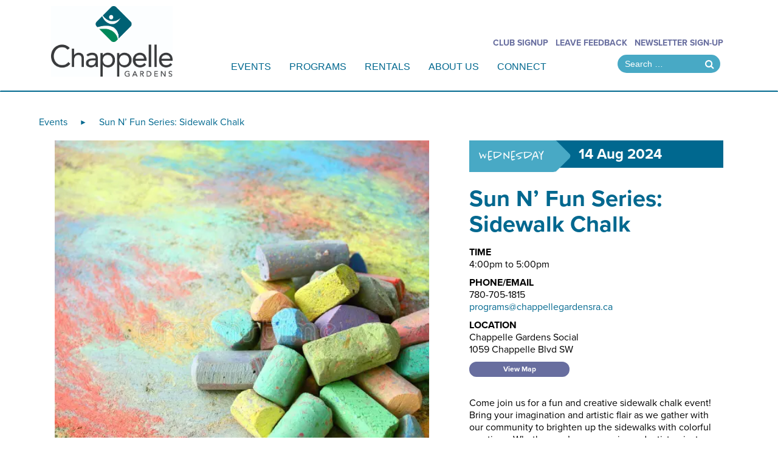

--- FILE ---
content_type: text/html; charset=UTF-8
request_url: https://www.chappellegardensra.com/events/sun-n-fun-series-nature-watch
body_size: 9108
content:
<!DOCTYPE html>
<html lang="en-US">
  <head>
    <meta charset="UTF-8" />
    <meta name="viewport" content="width=device-width" />
    <meta property="og:title" content="Sun N&#8217; Fun Series: Sidewalk Chalk" />
          <meta property="og:image" content='/app/uploads/2024/06/sidewalk.webp' />
        <link rel="stylesheet" type="text/css" href="//cdn.jsdelivr.net/npm/slick-carousel@1.8.1/slick/slick.css"/>
    <script src="https://www.google.com/recaptcha/api.js" async defer></script>
    <title>Sun N&#8217; Fun Series: Sidewalk Chalk &#8211; Chappelle Gardens</title>
<meta name='robots' content='max-image-preview:large' />
	<style>img:is([sizes="auto" i], [sizes^="auto," i]) { contain-intrinsic-size: 3000px 1500px }</style>
	<link rel='dns-prefetch' href='//use.typekit.net' />
<link rel='dns-prefetch' href='//maxcdn.bootstrapcdn.com' />
<link rel="stylesheet" href="/wp/wp-includes/css/dist/block-library/style.min.css">
<style id='classic-theme-styles-inline-css' type='text/css'>
/*! This file is auto-generated */
.wp-block-button__link{color:#fff;background-color:#32373c;border-radius:9999px;box-shadow:none;text-decoration:none;padding:calc(.667em + 2px) calc(1.333em + 2px);font-size:1.125em}.wp-block-file__button{background:#32373c;color:#fff;text-decoration:none}
</style>
<link rel="stylesheet" href="/wp/wp-includes/css/dist/components/style.min.css">
<link rel="stylesheet" href="/wp/wp-includes/css/dist/preferences/style.min.css">
<link rel="stylesheet" href="/wp/wp-includes/css/dist/block-editor/style.min.css">
<link rel="stylesheet" href="/wp/wp-includes/css/dist/reusable-blocks/style.min.css">
<link rel="stylesheet" href="/wp/wp-includes/css/dist/patterns/style.min.css">
<link rel="stylesheet" href="/wp/wp-includes/css/dist/editor/style.min.css">
<link rel="stylesheet" href="/app/site/dist/blocks-4d885bdd.css">
<style id='global-styles-inline-css' type='text/css'>
:root{--wp--preset--aspect-ratio--square: 1;--wp--preset--aspect-ratio--4-3: 4/3;--wp--preset--aspect-ratio--3-4: 3/4;--wp--preset--aspect-ratio--3-2: 3/2;--wp--preset--aspect-ratio--2-3: 2/3;--wp--preset--aspect-ratio--16-9: 16/9;--wp--preset--aspect-ratio--9-16: 9/16;--wp--preset--color--black: #000000;--wp--preset--color--cyan-bluish-gray: #abb8c3;--wp--preset--color--white: #ffffff;--wp--preset--color--pale-pink: #f78da7;--wp--preset--color--vivid-red: #cf2e2e;--wp--preset--color--luminous-vivid-orange: #ff6900;--wp--preset--color--luminous-vivid-amber: #fcb900;--wp--preset--color--light-green-cyan: #7bdcb5;--wp--preset--color--vivid-green-cyan: #00d084;--wp--preset--color--pale-cyan-blue: #8ed1fc;--wp--preset--color--vivid-cyan-blue: #0693e3;--wp--preset--color--vivid-purple: #9b51e0;--wp--preset--gradient--vivid-cyan-blue-to-vivid-purple: linear-gradient(135deg,rgba(6,147,227,1) 0%,rgb(155,81,224) 100%);--wp--preset--gradient--light-green-cyan-to-vivid-green-cyan: linear-gradient(135deg,rgb(122,220,180) 0%,rgb(0,208,130) 100%);--wp--preset--gradient--luminous-vivid-amber-to-luminous-vivid-orange: linear-gradient(135deg,rgba(252,185,0,1) 0%,rgba(255,105,0,1) 100%);--wp--preset--gradient--luminous-vivid-orange-to-vivid-red: linear-gradient(135deg,rgba(255,105,0,1) 0%,rgb(207,46,46) 100%);--wp--preset--gradient--very-light-gray-to-cyan-bluish-gray: linear-gradient(135deg,rgb(238,238,238) 0%,rgb(169,184,195) 100%);--wp--preset--gradient--cool-to-warm-spectrum: linear-gradient(135deg,rgb(74,234,220) 0%,rgb(151,120,209) 20%,rgb(207,42,186) 40%,rgb(238,44,130) 60%,rgb(251,105,98) 80%,rgb(254,248,76) 100%);--wp--preset--gradient--blush-light-purple: linear-gradient(135deg,rgb(255,206,236) 0%,rgb(152,150,240) 100%);--wp--preset--gradient--blush-bordeaux: linear-gradient(135deg,rgb(254,205,165) 0%,rgb(254,45,45) 50%,rgb(107,0,62) 100%);--wp--preset--gradient--luminous-dusk: linear-gradient(135deg,rgb(255,203,112) 0%,rgb(199,81,192) 50%,rgb(65,88,208) 100%);--wp--preset--gradient--pale-ocean: linear-gradient(135deg,rgb(255,245,203) 0%,rgb(182,227,212) 50%,rgb(51,167,181) 100%);--wp--preset--gradient--electric-grass: linear-gradient(135deg,rgb(202,248,128) 0%,rgb(113,206,126) 100%);--wp--preset--gradient--midnight: linear-gradient(135deg,rgb(2,3,129) 0%,rgb(40,116,252) 100%);--wp--preset--font-size--small: 13px;--wp--preset--font-size--medium: 20px;--wp--preset--font-size--large: 36px;--wp--preset--font-size--x-large: 42px;--wp--preset--spacing--20: 0.44rem;--wp--preset--spacing--30: 0.67rem;--wp--preset--spacing--40: 1rem;--wp--preset--spacing--50: 1.5rem;--wp--preset--spacing--60: 2.25rem;--wp--preset--spacing--70: 3.38rem;--wp--preset--spacing--80: 5.06rem;--wp--preset--shadow--natural: 6px 6px 9px rgba(0, 0, 0, 0.2);--wp--preset--shadow--deep: 12px 12px 50px rgba(0, 0, 0, 0.4);--wp--preset--shadow--sharp: 6px 6px 0px rgba(0, 0, 0, 0.2);--wp--preset--shadow--outlined: 6px 6px 0px -3px rgba(255, 255, 255, 1), 6px 6px rgba(0, 0, 0, 1);--wp--preset--shadow--crisp: 6px 6px 0px rgba(0, 0, 0, 1);}:where(.is-layout-flex){gap: 0.5em;}:where(.is-layout-grid){gap: 0.5em;}body .is-layout-flex{display: flex;}.is-layout-flex{flex-wrap: wrap;align-items: center;}.is-layout-flex > :is(*, div){margin: 0;}body .is-layout-grid{display: grid;}.is-layout-grid > :is(*, div){margin: 0;}:where(.wp-block-columns.is-layout-flex){gap: 2em;}:where(.wp-block-columns.is-layout-grid){gap: 2em;}:where(.wp-block-post-template.is-layout-flex){gap: 1.25em;}:where(.wp-block-post-template.is-layout-grid){gap: 1.25em;}.has-black-color{color: var(--wp--preset--color--black) !important;}.has-cyan-bluish-gray-color{color: var(--wp--preset--color--cyan-bluish-gray) !important;}.has-white-color{color: var(--wp--preset--color--white) !important;}.has-pale-pink-color{color: var(--wp--preset--color--pale-pink) !important;}.has-vivid-red-color{color: var(--wp--preset--color--vivid-red) !important;}.has-luminous-vivid-orange-color{color: var(--wp--preset--color--luminous-vivid-orange) !important;}.has-luminous-vivid-amber-color{color: var(--wp--preset--color--luminous-vivid-amber) !important;}.has-light-green-cyan-color{color: var(--wp--preset--color--light-green-cyan) !important;}.has-vivid-green-cyan-color{color: var(--wp--preset--color--vivid-green-cyan) !important;}.has-pale-cyan-blue-color{color: var(--wp--preset--color--pale-cyan-blue) !important;}.has-vivid-cyan-blue-color{color: var(--wp--preset--color--vivid-cyan-blue) !important;}.has-vivid-purple-color{color: var(--wp--preset--color--vivid-purple) !important;}.has-black-background-color{background-color: var(--wp--preset--color--black) !important;}.has-cyan-bluish-gray-background-color{background-color: var(--wp--preset--color--cyan-bluish-gray) !important;}.has-white-background-color{background-color: var(--wp--preset--color--white) !important;}.has-pale-pink-background-color{background-color: var(--wp--preset--color--pale-pink) !important;}.has-vivid-red-background-color{background-color: var(--wp--preset--color--vivid-red) !important;}.has-luminous-vivid-orange-background-color{background-color: var(--wp--preset--color--luminous-vivid-orange) !important;}.has-luminous-vivid-amber-background-color{background-color: var(--wp--preset--color--luminous-vivid-amber) !important;}.has-light-green-cyan-background-color{background-color: var(--wp--preset--color--light-green-cyan) !important;}.has-vivid-green-cyan-background-color{background-color: var(--wp--preset--color--vivid-green-cyan) !important;}.has-pale-cyan-blue-background-color{background-color: var(--wp--preset--color--pale-cyan-blue) !important;}.has-vivid-cyan-blue-background-color{background-color: var(--wp--preset--color--vivid-cyan-blue) !important;}.has-vivid-purple-background-color{background-color: var(--wp--preset--color--vivid-purple) !important;}.has-black-border-color{border-color: var(--wp--preset--color--black) !important;}.has-cyan-bluish-gray-border-color{border-color: var(--wp--preset--color--cyan-bluish-gray) !important;}.has-white-border-color{border-color: var(--wp--preset--color--white) !important;}.has-pale-pink-border-color{border-color: var(--wp--preset--color--pale-pink) !important;}.has-vivid-red-border-color{border-color: var(--wp--preset--color--vivid-red) !important;}.has-luminous-vivid-orange-border-color{border-color: var(--wp--preset--color--luminous-vivid-orange) !important;}.has-luminous-vivid-amber-border-color{border-color: var(--wp--preset--color--luminous-vivid-amber) !important;}.has-light-green-cyan-border-color{border-color: var(--wp--preset--color--light-green-cyan) !important;}.has-vivid-green-cyan-border-color{border-color: var(--wp--preset--color--vivid-green-cyan) !important;}.has-pale-cyan-blue-border-color{border-color: var(--wp--preset--color--pale-cyan-blue) !important;}.has-vivid-cyan-blue-border-color{border-color: var(--wp--preset--color--vivid-cyan-blue) !important;}.has-vivid-purple-border-color{border-color: var(--wp--preset--color--vivid-purple) !important;}.has-vivid-cyan-blue-to-vivid-purple-gradient-background{background: var(--wp--preset--gradient--vivid-cyan-blue-to-vivid-purple) !important;}.has-light-green-cyan-to-vivid-green-cyan-gradient-background{background: var(--wp--preset--gradient--light-green-cyan-to-vivid-green-cyan) !important;}.has-luminous-vivid-amber-to-luminous-vivid-orange-gradient-background{background: var(--wp--preset--gradient--luminous-vivid-amber-to-luminous-vivid-orange) !important;}.has-luminous-vivid-orange-to-vivid-red-gradient-background{background: var(--wp--preset--gradient--luminous-vivid-orange-to-vivid-red) !important;}.has-very-light-gray-to-cyan-bluish-gray-gradient-background{background: var(--wp--preset--gradient--very-light-gray-to-cyan-bluish-gray) !important;}.has-cool-to-warm-spectrum-gradient-background{background: var(--wp--preset--gradient--cool-to-warm-spectrum) !important;}.has-blush-light-purple-gradient-background{background: var(--wp--preset--gradient--blush-light-purple) !important;}.has-blush-bordeaux-gradient-background{background: var(--wp--preset--gradient--blush-bordeaux) !important;}.has-luminous-dusk-gradient-background{background: var(--wp--preset--gradient--luminous-dusk) !important;}.has-pale-ocean-gradient-background{background: var(--wp--preset--gradient--pale-ocean) !important;}.has-electric-grass-gradient-background{background: var(--wp--preset--gradient--electric-grass) !important;}.has-midnight-gradient-background{background: var(--wp--preset--gradient--midnight) !important;}.has-small-font-size{font-size: var(--wp--preset--font-size--small) !important;}.has-medium-font-size{font-size: var(--wp--preset--font-size--medium) !important;}.has-large-font-size{font-size: var(--wp--preset--font-size--large) !important;}.has-x-large-font-size{font-size: var(--wp--preset--font-size--x-large) !important;}
:where(.wp-block-post-template.is-layout-flex){gap: 1.25em;}:where(.wp-block-post-template.is-layout-grid){gap: 1.25em;}
:where(.wp-block-columns.is-layout-flex){gap: 2em;}:where(.wp-block-columns.is-layout-grid){gap: 2em;}
:root :where(.wp-block-pullquote){font-size: 1.5em;line-height: 1.6;}
</style>
<link rel="stylesheet" href="/app/plugins/contact-form-7/includes/css/styles.css">
<link rel="stylesheet" href="https://use.typekit.net/ukz5mhw.css">
<link rel="stylesheet" href="https://use.typekit.net/ukz5mhw.css">
<link rel="stylesheet" href="https://maxcdn.bootstrapcdn.com/font-awesome/4.7.0/css/font-awesome.min.css">
<link rel="stylesheet" href="/app/site/dist/head-6b354882.css">
<script type="text/javascript" src="/app/site/dist/head-6b354882.js" id="nf-head-js-js"></script>
<link rel="canonical" href="https://www.chappellegardensra.com/events/sun-n-fun-series-nature-watch" />
<script>
window.googleTranslate = {
  enable: true,
  // languages: 'en,fr'
}
</script><!-- Global site tag (gtag.js) - Google Analytics -->
<script async src='https://www.googletagmanager.com/gtag/js?id=UA-172057431-1'></script>
<script>
  window.dataLayer = window.dataLayer || [];
  function gtag(){dataLayer.push(arguments);}
  gtag('js', new Date());
  gtag('config', 'UA-172057431-1');
</script>
<link rel="icon" href="/app/uploads/2020/04/cropped-chappelle-gardens-favicon-32x32.png" sizes="32x32" />
<link rel="icon" href="/app/uploads/2020/04/cropped-chappelle-gardens-favicon-192x192.png" sizes="192x192" />
<link rel="apple-touch-icon" href="/app/uploads/2020/04/cropped-chappelle-gardens-favicon-180x180.png" />
<meta name="msapplication-TileImage" content="/app/uploads/2020/04/cropped-chappelle-gardens-favicon-270x270.png" />
		<style type="text/css" id="wp-custom-css">
			.booking-label::before {
	min-width: 120px;
}		</style>
		  </head>
  <script>

  // Handle Overlay class visibliity according to data-tag attribute on the target element
  // usage: <button data-tag="overlay-id" class="register-overlay">TEXT</button>
  function handleOverlay(e) {
    const elm = e.target;
    const dataTag = elm.getAttribute('data-tag');
    const overlay = document.getElementById(dataTag);
    overlay.classList.add('visible');
  }
  function registerCloseEvent(id) {
    const overlay = document.getElementById(id);
    const close = overlay.querySelector('.close');
    close.addEventListener('click', () => overlay.classList.remove('visible'));
  }
  const overlayIds = ['overlay', 'overlay-club', 'overlay-club-2025'];

  window.addEventListener('load', () => {
    const buttonElms = document.querySelectorAll('.register-overlay');
    buttonElms.forEach(elm => elm.addEventListener('click', (e) => handleOverlay(e)));
    overlayIds.forEach(id => registerCloseEvent(id));
  });

  window.googleTranslateElementInit = function() {
    let el = (window.innerWidth < 1010) ? 'google-translate-mobile' : 'google-translate-desktop';
    let googleTranslate = window.googleTranslate || { enable: false };
    if (googleTranslate.enable) {
      new google.translate.TranslateElement({
        pageLanguage: 'en', 
        includedLanguages: (googleTranslate.languages || ''), 
        layout: google.translate.TranslateElement.InlineLayout.SIMPLE
      }, el);
    }
  };

  </script>
  <script type="text/javascript" src="//translate.google.com/translate_a/element.js?cb=googleTranslateElementInit"></script>

  <div class="header vertical-align-middle align-items-center justify-content-space-around justify-content-center align-items-center full-width">
    <div class="header-container full-width align-items-flex-end justify-content-space-around align-items-center">
      <a href="/"><div class="logo" style="background-image: url('https://www.chappellegardensra.com/app/site/assets/img/home/2016-ChappelleLogo.jpg');
      background-repeat: no-repeat;
      background-size: contain;"></div></a>
      <div class="main-menu text-center">
        <div class="menu-header-menu-container"><ul id="menu-header-menu" class="menu"><li id="menu-item-2189" class="menu-item menu-item-type-post_type menu-item-object-page menu-item-2189"><a href="https://www.chappellegardensra.com/events">Events</a></li>
<li id="menu-item-2190" class="menu-item menu-item-type-custom menu-item-object-custom menu-item-has-children menu-item-2190"><a href="#">Programs</a>
<ul class="sub-menu">
	<li id="menu-item-6796" class="menu-item menu-item-type-post_type menu-item-object-page menu-item-6796"><a href="https://www.chappellegardensra.com/programs-2">Winter Program</a></li>
	<li id="menu-item-8571" class="menu-item menu-item-type-post_type menu-item-object-page menu-item-8571"><a href="https://www.chappellegardensra.com/pd-day-camps">PD Day Camps</a></li>
</ul>
</li>
<li id="menu-item-2194" class="menu-item menu-item-type-post_type menu-item-object-page menu-item-2194"><a href="https://www.chappellegardensra.com/rentals">Rentals</a></li>
<li id="menu-item-2195" class="menu-item menu-item-type-custom menu-item-object-custom menu-item-has-children menu-item-2195"><a href="#">About Us</a>
<ul class="sub-menu">
	<li id="menu-item-6185" class="menu-item menu-item-type-post_type menu-item-object-page menu-item-6185"><a href="https://www.chappellegardensra.com/diversity-and-inclusion">Diversity and Inclusion</a></li>
	<li id="menu-item-5220" class="menu-item menu-item-type-post_type menu-item-object-page menu-item-5220"><a href="https://www.chappellegardensra.com/about-us/faqs">FAQs</a></li>
	<li id="menu-item-2197" class="menu-item menu-item-type-post_type menu-item-object-page menu-item-2197"><a href="https://www.chappellegardensra.com/about-us/board-of-directors">Board of Directors</a></li>
	<li id="menu-item-2198" class="menu-item menu-item-type-post_type menu-item-object-page menu-item-2198"><a href="https://www.chappellegardensra.com/about-us/membership-information">Annual Fees  &amp; Membership Information</a></li>
	<li id="menu-item-2199" class="menu-item menu-item-type-post_type menu-item-object-page menu-item-2199"><a href="https://www.chappellegardensra.com/about-us/community-amenities">Community Amenities</a></li>
	<li id="menu-item-2200" class="menu-item menu-item-type-post_type menu-item-object-page menu-item-2200"><a href="https://www.chappellegardensra.com/about-us/community-news">Community News</a></li>
	<li id="menu-item-2201" class="menu-item menu-item-type-post_type menu-item-object-page menu-item-2201"><a href="https://www.chappellegardensra.com/about-us/meet-the-staff">Meet the Staff</a></li>
	<li id="menu-item-2202" class="menu-item menu-item-type-post_type menu-item-object-page menu-item-2202"><a href="https://www.chappellegardensra.com/about-us/maps-and-guidelines">Maps and Guidelines</a></li>
	<li id="menu-item-2203" class="menu-item menu-item-type-post_type menu-item-object-page menu-item-2203"><a href="https://www.chappellegardensra.com/about-us/community-sponsors">Community Sponsors</a></li>
	<li id="menu-item-2581" class="menu-item menu-item-type-post_type menu-item-object-page menu-item-2581"><a href="https://www.chappellegardensra.com/about-us/annual-general-meeting">Annual General Meeting</a></li>
	<li id="menu-item-6592" class="menu-item menu-item-type-post_type menu-item-object-page menu-item-6592"><a href="https://www.chappellegardensra.com/about-us/community-development">Community Development</a></li>
</ul>
</li>
<li id="menu-item-2204" class="menu-item menu-item-type-custom menu-item-object-custom menu-item-has-children menu-item-2204"><a href="#">Connect</a>
<ul class="sub-menu">
	<li id="menu-item-8036" class="menu-item menu-item-type-post_type menu-item-object-page menu-item-8036"><a href="https://www.chappellegardensra.com/connect/heart-of-chappelle">Heart of Chappelle</a></li>
	<li id="menu-item-2206" class="menu-item menu-item-type-post_type menu-item-object-page menu-item-2206"><a href="https://www.chappellegardensra.com/connect/clubs">Clubs</a></li>
	<li id="menu-item-2207" class="menu-item menu-item-type-post_type menu-item-object-page menu-item-2207"><a href="https://www.chappellegardensra.com/connect/seed-library">Meet With Us</a></li>
	<li id="menu-item-2212" class="menu-item menu-item-type-post_type menu-item-object-page menu-item-2212"><a href="https://www.chappellegardensra.com/connect/outdoor-recreation">Outdoor Recreation</a></li>
	<li id="menu-item-2208" class="menu-item menu-item-type-post_type menu-item-object-page menu-item-2208"><a href="https://www.chappellegardensra.com/connect/community-toolshed">Community Toolshed</a></li>
	<li id="menu-item-2210" class="menu-item menu-item-type-post_type menu-item-object-page menu-item-2210"><a href="https://www.chappellegardensra.com/connect/social-committee">Social Committee</a></li>
	<li id="menu-item-8484" class="menu-item menu-item-type-post_type menu-item-object-page menu-item-8484"><a href="https://www.chappellegardensra.com/connect/thehive">The HiVE: Youth Leadership Program</a></li>
	<li id="menu-item-2211" class="menu-item menu-item-type-post_type menu-item-object-page menu-item-2211"><a href="https://www.chappellegardensra.com/connect/volunteer-opportunities">Volunteer Opportunities</a></li>
</ul>
</li>
</ul></div>        <!-- sub menu extention can be added back to here from the footer -->
      </div>
      <div class="search text-center">
        <div class="popup-buttons">
          <div id="google-translate-desktop" style="margin: -3px 10px 0;"></div>
          <button class="club-signup-2025 register-overlay"  data-tag="overlay-club-2025">Club Signup</button>
          <button class="club-signup register-overlay"  data-tag="overlay-club">Leave Feedback</button>
          <button class="newsletter-signup register-overlay" data-tag="overlay" id="newsletter-signup">Newsletter Sign-Up</button>
        </div>
        <div class="search-bar display-flex justify-content-center align-items-center vertical-align-middle">
          <form role="search" method="get" class="search-form" action="https://www.chappellegardensra.com/">
				<label>
					<span class="screen-reader-text">Search for:</span>
					<input type="search" class="search-field" placeholder="Search &hellip;" value="" name="s" />
				</label>
				<input type="submit" class="search-submit" value="Search" />
			</form>          <i class="fa fa-search"></i>
        </div>
      </div>
      <div class="hamburger-menu-wrapper">
        <div class="hamburger-menu"></div>
      </div>
    </div>
    <div class="main-menu-mobile text-center">
      <div class="menu-header-menu-container"><ul id="menu-header-menu-1" class="menu"><li class="menu-item menu-item-type-post_type menu-item-object-page menu-item-2189"><a href="https://www.chappellegardensra.com/events">Events</a></li>
<li class="menu-item menu-item-type-custom menu-item-object-custom menu-item-has-children menu-item-2190"><a href="#">Programs</a>
<ul class="sub-menu">
	<li class="menu-item menu-item-type-post_type menu-item-object-page menu-item-6796"><a href="https://www.chappellegardensra.com/programs-2">Winter Program</a></li>
	<li class="menu-item menu-item-type-post_type menu-item-object-page menu-item-8571"><a href="https://www.chappellegardensra.com/pd-day-camps">PD Day Camps</a></li>
</ul>
</li>
<li class="menu-item menu-item-type-post_type menu-item-object-page menu-item-2194"><a href="https://www.chappellegardensra.com/rentals">Rentals</a></li>
<li class="menu-item menu-item-type-custom menu-item-object-custom menu-item-has-children menu-item-2195"><a href="#">About Us</a>
<ul class="sub-menu">
	<li class="menu-item menu-item-type-post_type menu-item-object-page menu-item-6185"><a href="https://www.chappellegardensra.com/diversity-and-inclusion">Diversity and Inclusion</a></li>
	<li class="menu-item menu-item-type-post_type menu-item-object-page menu-item-5220"><a href="https://www.chappellegardensra.com/about-us/faqs">FAQs</a></li>
	<li class="menu-item menu-item-type-post_type menu-item-object-page menu-item-2197"><a href="https://www.chappellegardensra.com/about-us/board-of-directors">Board of Directors</a></li>
	<li class="menu-item menu-item-type-post_type menu-item-object-page menu-item-2198"><a href="https://www.chappellegardensra.com/about-us/membership-information">Annual Fees  &amp; Membership Information</a></li>
	<li class="menu-item menu-item-type-post_type menu-item-object-page menu-item-2199"><a href="https://www.chappellegardensra.com/about-us/community-amenities">Community Amenities</a></li>
	<li class="menu-item menu-item-type-post_type menu-item-object-page menu-item-2200"><a href="https://www.chappellegardensra.com/about-us/community-news">Community News</a></li>
	<li class="menu-item menu-item-type-post_type menu-item-object-page menu-item-2201"><a href="https://www.chappellegardensra.com/about-us/meet-the-staff">Meet the Staff</a></li>
	<li class="menu-item menu-item-type-post_type menu-item-object-page menu-item-2202"><a href="https://www.chappellegardensra.com/about-us/maps-and-guidelines">Maps and Guidelines</a></li>
	<li class="menu-item menu-item-type-post_type menu-item-object-page menu-item-2203"><a href="https://www.chappellegardensra.com/about-us/community-sponsors">Community Sponsors</a></li>
	<li class="menu-item menu-item-type-post_type menu-item-object-page menu-item-2581"><a href="https://www.chappellegardensra.com/about-us/annual-general-meeting">Annual General Meeting</a></li>
	<li class="menu-item menu-item-type-post_type menu-item-object-page menu-item-6592"><a href="https://www.chappellegardensra.com/about-us/community-development">Community Development</a></li>
</ul>
</li>
<li class="menu-item menu-item-type-custom menu-item-object-custom menu-item-has-children menu-item-2204"><a href="#">Connect</a>
<ul class="sub-menu">
	<li class="menu-item menu-item-type-post_type menu-item-object-page menu-item-8036"><a href="https://www.chappellegardensra.com/connect/heart-of-chappelle">Heart of Chappelle</a></li>
	<li class="menu-item menu-item-type-post_type menu-item-object-page menu-item-2206"><a href="https://www.chappellegardensra.com/connect/clubs">Clubs</a></li>
	<li class="menu-item menu-item-type-post_type menu-item-object-page menu-item-2207"><a href="https://www.chappellegardensra.com/connect/seed-library">Meet With Us</a></li>
	<li class="menu-item menu-item-type-post_type menu-item-object-page menu-item-2212"><a href="https://www.chappellegardensra.com/connect/outdoor-recreation">Outdoor Recreation</a></li>
	<li class="menu-item menu-item-type-post_type menu-item-object-page menu-item-2208"><a href="https://www.chappellegardensra.com/connect/community-toolshed">Community Toolshed</a></li>
	<li class="menu-item menu-item-type-post_type menu-item-object-page menu-item-2210"><a href="https://www.chappellegardensra.com/connect/social-committee">Social Committee</a></li>
	<li class="menu-item menu-item-type-post_type menu-item-object-page menu-item-8484"><a href="https://www.chappellegardensra.com/connect/thehive">The HiVE: Youth Leadership Program</a></li>
	<li class="menu-item menu-item-type-post_type menu-item-object-page menu-item-2211"><a href="https://www.chappellegardensra.com/connect/volunteer-opportunities">Volunteer Opportunities</a></li>
</ul>
</li>
</ul></div>      <div class="search-mobile text-center">

        <button class="club-signup-2025 register-overlay" data-tag="overlay-club-2025">Club Signup</button><br />
        <button class="club-signup register-overlay" data-tag="overlay-club">Leave Feedback</button><br />
        <button class="newsletter-signup register-overlay" id="newsletter-signup" data-tag="overlay">Newsletter Sign-Up</button>

        <div class="search-bar display-flex justify-content-center align-items-center vertical-align-middle">
          <form role="search" method="get" class="search-form" action="https://www.chappellegardensra.com/">
				<label>
					<span class="screen-reader-text">Search for:</span>
					<input type="search" class="search-field" placeholder="Search &hellip;" value="" name="s" />
				</label>
				<input type="submit" class="search-submit" value="Search" />
			</form>          <i class="fa fa-search"></i>
        </div>

        <br>
        <div id="google-translate-mobile"></div>

      </div>
    </div>
  </div>
  <body class="wp-singular nf_events-template-default single single-nf_events postid-6937 wp-theme-theme sun-n-fun-series-nature-watch">

    <div class="overlay" id="overlay">
	<div class="popup">
    <div class="display-flex popup-top">
  		<h2>Newsletter Sign-Up</h2>
  		<a class="close" href="#">&times;</a>
    </div>
		<div class="popup-content">
      
<div class="wpcf7 no-js" id="wpcf7-f409-o1" lang="en-US" dir="ltr">
<div class="screen-reader-response"><p role="status" aria-live="polite" aria-atomic="true"></p> <ul></ul></div>
<form action="/events/sun-n-fun-series-nature-watch#wpcf7-f409-o1" method="post" class="wpcf7-form init" aria-label="Contact form" novalidate="novalidate" data-status="init">
<div style="display: none;">
<input type="hidden" name="_wpcf7" value="409" />
<input type="hidden" name="_wpcf7_version" value="5.9.8" />
<input type="hidden" name="_wpcf7_locale" value="en_US" />
<input type="hidden" name="_wpcf7_unit_tag" value="wpcf7-f409-o1" />
<input type="hidden" name="_wpcf7_container_post" value="0" />
<input type="hidden" name="_wpcf7_posted_data_hash" value="" />
<input type="hidden" name="_wpcf7_recaptcha_response" value="" />
</div>
<p><label> First Name<br />
<span class="wpcf7-form-control-wrap" data-name="first-name"><input size="40" maxlength="400" class="wpcf7-form-control wpcf7-text wpcf7-validates-as-required" aria-required="true" aria-invalid="false" value="" type="text" name="first-name" /></span> </label>
</p>
<p><label> Last Name<br />
<span class="wpcf7-form-control-wrap" data-name="last-name"><input size="40" maxlength="400" class="wpcf7-form-control wpcf7-text wpcf7-validates-as-required" aria-required="true" aria-invalid="false" value="" type="text" name="last-name" /></span> </label>
</p>
<p><label> Your Email<br />
<span class="wpcf7-form-control-wrap" data-name="your-email"><input size="40" maxlength="400" class="wpcf7-form-control wpcf7-email wpcf7-validates-as-required wpcf7-text wpcf7-validates-as-email" aria-required="true" aria-invalid="false" value="" type="email" name="your-email" /></span> </label>
</p>

<p><input class="wpcf7-form-control wpcf7-submit has-spinner" type="submit" value="Send" />
</p><div class="wpcf7-response-output" aria-hidden="true"></div>
</form>
</div>
		</div>
	</div>
</div>
    <div class="overlay" id="overlay-club-2025">
	<div class="popup">
    <div class="display-flex popup-top">
  		<h2>Club Signup</h2>
  		<a class="close" href="#">&times;</a>
    </div>
		<div class="popup-content">
      
<div class="wpcf7 no-js" id="wpcf7-f8643-o2" lang="en-US" dir="ltr">
<div class="screen-reader-response"><p role="status" aria-live="polite" aria-atomic="true"></p> <ul></ul></div>
<form action="/events/sun-n-fun-series-nature-watch#wpcf7-f8643-o2" method="post" class="wpcf7-form init" aria-label="Contact form" novalidate="novalidate" data-status="init">
<div style="display: none;">
<input type="hidden" name="_wpcf7" value="8643" />
<input type="hidden" name="_wpcf7_version" value="5.9.8" />
<input type="hidden" name="_wpcf7_locale" value="en_US" />
<input type="hidden" name="_wpcf7_unit_tag" value="wpcf7-f8643-o2" />
<input type="hidden" name="_wpcf7_container_post" value="0" />
<input type="hidden" name="_wpcf7_posted_data_hash" value="" />
<input type="hidden" name="_wpcf7_recaptcha_response" value="" />
</div>
<p><label> First Name<br />
<span class="wpcf7-form-control-wrap" data-name="first-name"><input size="40" maxlength="400" class="wpcf7-form-control wpcf7-text wpcf7-validates-as-required" aria-required="true" aria-invalid="false" value="" type="text" name="first-name" /></span> </label>
</p>
<p><label> Last Name<br />
<span class="wpcf7-form-control-wrap" data-name="last-name"><input size="40" maxlength="400" class="wpcf7-form-control wpcf7-text wpcf7-validates-as-required" aria-required="true" aria-invalid="false" value="" type="text" name="last-name" /></span> </label>
</p>
<p><label> Your Email<br />
<span class="wpcf7-form-control-wrap" data-name="your-email"><input size="40" maxlength="400" class="wpcf7-form-control wpcf7-email wpcf7-validates-as-required wpcf7-text wpcf7-validates-as-email" aria-required="true" aria-invalid="false" value="" type="email" name="your-email" /></span> </label>
</p>
<p><label> Mailing Address<br />
<span class="wpcf7-form-control-wrap" data-name="mailing-address"><input size="40" maxlength="400" class="wpcf7-form-control wpcf7-text wpcf7-validates-as-required" aria-required="true" aria-invalid="false" value="" type="text" name="mailing-address" /></span> </label>
</p>
<p><label> Age<br />
<span class="wpcf7-form-control-wrap" data-name="age"><input class="wpcf7-form-control wpcf7-number wpcf7-validates-as-required wpcf7-validates-as-number" aria-required="true" aria-invalid="false" value="" type="number" name="age" /></span> </label>
</p>
<p><span class="wpcf7-form-control-wrap" data-name="clubs"><span class="wpcf7-form-control wpcf7-checkbox"><span class="wpcf7-list-item first"><label><input type="checkbox" name="clubs[]" value="Billiards Club" /><span class="wpcf7-list-item-label">Billiards Club</span></label></span><span class="wpcf7-list-item"><label><input type="checkbox" name="clubs[]" value="Book Club" /><span class="wpcf7-list-item-label">Book Club</span></label></span><span class="wpcf7-list-item"><label><input type="checkbox" name="clubs[]" value="Dungeons &amp; Dragons Club" /><span class="wpcf7-list-item-label">Dungeons &amp; Dragons Club</span></label></span><span class="wpcf7-list-item"><label><input type="checkbox" name="clubs[]" value="Pokemon Club" /><span class="wpcf7-list-item-label">Pokemon Club</span></label></span><span class="wpcf7-list-item last"><label><input type="checkbox" name="clubs[]" value="Zoomers Club" /><span class="wpcf7-list-item-label">Zoomers Club</span></label></span></span></span>
</p>

<p><input class="wpcf7-form-control wpcf7-submit has-spinner" type="submit" value="Send" />
</p><div class="wpcf7-response-output" aria-hidden="true"></div>
</form>
</div>
		</div>
	</div>
</div>

<div class="overlay" id="overlay-club">
	<div class="popup">
    <div class="display-flex popup-top">
  		<h2>Leave Your Feedback</h2>
  		<a class="close" href="#">&times;</a>
    </div>
		<div class="popup-content">
      
<div class="wpcf7 no-js" id="wpcf7-f4793-o3" lang="en-US" dir="ltr">
<div class="screen-reader-response"><p role="status" aria-live="polite" aria-atomic="true"></p> <ul></ul></div>
<form action="/events/sun-n-fun-series-nature-watch#wpcf7-f4793-o3" method="post" class="wpcf7-form init" aria-label="Contact form" novalidate="novalidate" data-status="init">
<div style="display: none;">
<input type="hidden" name="_wpcf7" value="4793" />
<input type="hidden" name="_wpcf7_version" value="5.9.8" />
<input type="hidden" name="_wpcf7_locale" value="en_US" />
<input type="hidden" name="_wpcf7_unit_tag" value="wpcf7-f4793-o3" />
<input type="hidden" name="_wpcf7_container_post" value="0" />
<input type="hidden" name="_wpcf7_posted_data_hash" value="" />
<input type="hidden" name="_wpcf7_recaptcha_response" value="" />
</div>
<p><label> First Name<br />
<span class="wpcf7-form-control-wrap" data-name="first-name"><input size="40" maxlength="400" class="wpcf7-form-control wpcf7-text wpcf7-validates-as-required" aria-required="true" aria-invalid="false" value="" type="text" name="first-name" /></span> </label>
</p>
<p><label> Last Name<br />
<span class="wpcf7-form-control-wrap" data-name="last-name"><input size="40" maxlength="400" class="wpcf7-form-control wpcf7-text wpcf7-validates-as-required" aria-required="true" aria-invalid="false" value="" type="text" name="last-name" /></span> </label>
</p>
<p><label> Your Email<br />
<span class="wpcf7-form-control-wrap" data-name="your-email"><input size="40" maxlength="400" class="wpcf7-form-control wpcf7-email wpcf7-validates-as-required wpcf7-text wpcf7-validates-as-email" aria-required="true" aria-invalid="false" value="" type="email" name="your-email" /></span> </label>
</p>
<p><label> Comments<br />
<span class="wpcf7-form-control-wrap" data-name="comments"><input size="40" maxlength="400" class="wpcf7-form-control wpcf7-text wpcf7-validates-as-required" aria-required="true" aria-invalid="false" value="" type="text" name="comments" /></span></label><br />

</p>
<p><input class="wpcf7-form-control wpcf7-submit has-spinner" type="submit" value="Send" />
</p><div class="wpcf7-response-output" aria-hidden="true"></div>
</form>
</div>
		</div>
	</div>
</div>

    <!-- facebook share import for single pages -->
    <div id="fb-root"></div>
    <script async defer crossorigin="anonymous" src="https://connect.facebook.net/en_US/sdk.js#xfbml=1&version=v7.0"></script>

<div class="full-page single-events full-width text-center">
  <div class="page-header full-width single-news"></div>

  <div class="page-without-sidebar wrapper mobile-wrapper">

    <div class="breadcrumbs">
      <ul>
        <li><a href="/events">Events</a></li>
        <li class="margin">►</li>
        <li><a href="/events/sun-n-fun-series-nature-watch">Sun N&#8217; Fun Series: Sidewalk Chalk</a></li>
      </ul>
    </div>

      <div class="page-content single-event text-left">

            <!-- <img src="" alt="gallery image" /> -->

              <!-- <img src="/app/uploads/2024/06/sidewalk.webp" alt=""> -->
              <div class="single-event-image gallery-slider">
                              <div class="gallery-image" style="background-image: url(/app/uploads/2024/06/sidewalk.webp);"></div>
                          </div>
            <div class="single-event-info-holder event">
              <div class="top-bar">
                <div class="day">
                  <h4>Wednesday</h4><span></span>
                </div>
                <h6>14 Aug 2024</h6>
              </div>

              <h2>Sun N&#8217; Fun Series: Sidewalk Chalk</h2>

                              <div class="time">
                  <p class="uppercase bold">Time</p>
                  <p>4:00pm to 5:00pm</p>
              </div>
                            <div class="phone">
                <p class="uppercase bold">Phone/Email</p>
                <p>780-705-1815</p>
                <p><a href="mailto:programs@chappellegardensra.ca" target="__blank">programs@chappellegardensra.ca</a></p>
              </div>
              <div class="time">
                <p class="uppercase bold">Location</p>
                                  <p>Chappelle Gardens Social</p>
                                                  <p>1059 Chappelle Blvd SW</p>
                              </div>

              <button class="small-purple-button view-map"><a href="https://goo.gl/maps/J1xKfS8e9JyTrN7V7" target="__blank">View Map</a></button><br>

              <p>
<p>Come join us for a fun and creative sidewalk chalk event! Bring your imagination and artistic flair as we gather with our community to brighten up the sidewalks with colorful creations. Whether you&#8217;re an experienced artist or just starting out, this event is perfect for everyone to enjoy together. It&#8217;s a fantastic opportunity to mingle, make new friends, and share in the joy of creativity under the open sky. Don&#8217;t miss out on this chance to connect with others while leaving a splash of color and smiles all around!</p>



<p>Open to all ages </p>



<p>No Registration Required; Residents and Guests only.</p>
</p>

              <div class="share-news share-event">
                <p class="bold uppercase blue">Share This Event</p>
                <ul>
                  <a href="https://twitter.com/share?ref_src=twsrc%5Etfw" class="twitter-share-button" target="_blank" data-show-count="false"><li><i class="fa fa-twitter blue"></i></li></a>
                  <div class="fb-share-button" data-href="/events/sun-n-fun-series-nature-watch" data-layout="button_count" data-size="small">
                    <a target="_blank" href="https://www.facebook.com/sharer/sharer.php?u=https://www.chappellegardensra.com/events/sun-n-fun-series-nature-watch"><li><i class="fa fa-facebook-f blue"></i></li></a>
                  </div>
                </ul>
              </div>

              <div class="single-event-button-holder">
                <!-- <button class="small-purple-button flex"><a href="" target="__blank">Register for Event</a></button> -->
                                <button class="small-purple-button flex">
                  <a href="/wp-json/nf/v1/add-to-calendar/6937">Add to Calendar</a></button>
                              </div>

            </div>


          
    </div>
  </div>
</div>


    <div class="footer text-align-center align-items-center justify-content-center" id="footer">
        <div class="wrapper">

            <h2>Thank you to Our Sponsors</h2>
            <div class="sponsors" id="sponsors">

              <div><a href="https://www.jagareridgedental.ca/" target="__blank"><img class="Sponsors" alt="Jagare Ridge Dental" src="https://nonfiction.sfo2.digitaloceanspaces.com/chappelle_gardens_dev1_nfweb_ca/uploads/2020/05/sponsor-Jagare-Ridge-Dental-e1589903992112.jpg"/></a></div><div><a href="https://www.food.crs/" target="__blank"><img class="Sponsors" alt="Co-Op North Central" src="https://nonfiction.sfo2.digitaloceanspaces.com/chappelle_gardens_dev1_nfweb_ca/uploads/2020/05/sponsor-coop-e1589903568585.png"/></a></div><div><a href="https://jagareridgevisioncare.ca/" target="__blank"><img class="Sponsors" alt="Jagare Ridge Vision Care and Development" src="https://nonfiction.sfo2.digitaloceanspaces.com/chappelle_gardens_dev1_nfweb_ca/uploads/2020/05/sponsor-Jagare-Ridge-Vision-Care.png"/></a></div><div><a href="https://edmontondreamliving.com/" target="__blank"><img class="Sponsors" alt="DeeAnn Hotte Realtor" src="/app/uploads/2020/04/E_1dustyblueweb.jpg"/></a></div><div><a href="https://mapws.com/" target="__blank"><img class="Sponsors" alt="M.A.P." src="https://nonfiction.sfo2.digitaloceanspaces.com/chappelle_gardens_dev1_nfweb_ca/uploads/2020/05/sponsor-M.A.P-Logo.png"/></a></div><div><a href="https://chappellevet.ca/" target="__blank"><img class="Sponsors" alt="Chappelle Veterinary Clinic" src="/app/uploads/2024/03/Logo-1.jpg"/></a></div><div><a href="https://maps.rbcroyalbank.com/AB-EDMONTON-branch-3294" target="__blank"><img class="Sponsors" alt="R.B.C. Jagare Ridge" src="/app/uploads/2024/10/RBC-Shield-blue-and-yellow-on-light-background-cmyk.jpg"/></a></div><div><a href="https://pursimple.com/restaurant/edmonton-heritage-valley/" target="__blank"><img class="Sponsors" alt="Pür &amp; Simple" src="/app/uploads/2025/11/PUR-SIMPLE_Horizontal_EN_Color_893.jpg"/></a></div><div><a href="https://esafetyfirst.com/" target="__blank"><img class="Sponsors" alt="eSafetyFirst Canada" src="/app/uploads/2025/12/Logo-1_1-1-e1765479523141.png"/></a></div>            </div>

        </div>

        

        <div class="socials display-flex text-align-center display-flex align-items-center full-width position-absolute">
          <ul class="display-flex justify-content-center full-width">
                        <a href="https://www.facebook.com/Chappellegardensresidentassociation" target="_blank"><li><i class="fa fa-facebook-f"></i></li></a>
                                    <a href="https://www.instagram.com/chappellegardensra/" target="_blank"><li><i class="fa fa-instagram"></i></li></a>
                                  </ul>
        </div>
        <div class="footer-top vertical-align-middle align-items-center justify-content-center display-flex full-width footer-background-img" style="background-image: linear-gradient(to bottom, rgba(0, 104, 143, 90%), rgba(0, 104, 143, 90%)), url('https://nonfiction.sfo2.digitaloceanspaces.com/chappelle_gardens_dev1_nfweb_ca/uploads/2020/04/iStock.jpg')">
            <div class="wrapper full-width">
                <div class="footer-top-container bg-flex md-flex sm-block text-center justify-content-space-around full-width">
                    <div class="address md-3">
                        <h4>Address</h4>
                        <ul>
                                                    <li>1059 Chappelle Blvd. SW</li>
                                                                              <li>Edmonton, AB T6W 2K7</li>
                                                                              <button type="button" name="button" class="small-yellow-button"><a href="https://www.google.com/maps/place/1059+Chappelle+Blvd+SW,+Edmonton,+AB+T6W+0C3/@53.4090214,-113.5726106,17z/data=!3m1!4b1!4m5!3m4!1s0x539ff5f8829fd14f:0xa95f4f2bd35dc241!8m2!3d53.4090214!4d-113.5704219" target="__blank">Get Directions</a></button>
                                                  </ul>
                    </div>
                    <div class="contact md-3">
                        <h4>Contact</h4>
                        <ul>
                                                    <li><span class="bold">TEL</span> 780-705-1815</li>
                                                                                                        <li><a href="mailto:admin@chappellegardensra.ca" target="__blank">admin@chappellegardensra.ca</a></li>
                                                  </ul>
                    </div>
                    <div class="office-hours md-3">
                        <h4>Office Hours</h4>
                        <ul>
                                                    <li>Monday - Sunday | 9:00am - 9:00 pm</li>
                                                  </ul>
                    </div>
                </div>
            </div>
        </div>

        <div class="footer-bottom vertical-align-middle align-items-center justify-content-space-around justify-content-center align-items-center display-flex full-width">
          <div class="footer-bottom-container bg-flex md-flex sm-block">
            <div class="menu text-center full-width">
              <ul class="bg-flex md-flex sm-block">
                <div class="menu-footer-bottom-menu-container"><ul id="menu-footer-bottom-menu" class="menu"><li id="menu-item-114" class="menu-item menu-item-type-custom menu-item-object-custom menu-item-114"><a href="https://chappellegardens.com">Community Website</a></li>
<li id="menu-item-443" class="menu-item menu-item-type-custom menu-item-object-custom menu-item-443"><a href="https://www.brookfieldresidential.com/terms">Terms of Use</a></li>
<li id="menu-item-444" class="menu-item menu-item-type-custom menu-item-object-custom menu-item-444"><a href="https://www.brookfieldresidential.com/privacy">Privacy Policy</a></li>
</ul></div>              </ul>
            </div>
            <div class="copyright vertical-align-middle align-items-center display-flex sm-justify-content-center sm-text-center md-flex-end full-width">
                            <p>Trademark owned by Brookfield Residential. Used under license by Chappelle Gardens Residents Association.</p>
                          </div>
          </div>
        </div>

        
        <div class="sub-menu-extention">
          <img src="https://www.chappellegardensra.com/app/site/assets/img/home/submenu-path.png" ></img>
        </div>

        <script type="speculationrules">
{"prefetch":[{"source":"document","where":{"and":[{"href_matches":"\/*"},{"not":{"href_matches":["\/wp\/wp-*.php","\/wp\/wp-admin\/*","\/app\/uploads\/*","\/app\/*","\/app\/plugins\/*","\/app\/site\/themes\/theme\/*","\/*\\?(.+)"]}},{"not":{"selector_matches":"a[rel~=\"nofollow\"]"}},{"not":{"selector_matches":".no-prefetch, .no-prefetch a"}}]},"eagerness":"conservative"}]}
</script>
<script type="text/javascript" src="/app/site/dist/blocks-4d885bdd.js" id="nf-blocks-js-js"></script>
<script type="text/javascript" src="/wp/wp-includes/js/dist/hooks.min.js" id="wp-hooks-js"></script>
<script type="text/javascript" src="/wp/wp-includes/js/dist/i18n.min.js" id="wp-i18n-js"></script>
<script type="text/javascript" id="wp-i18n-js-after">
/* <![CDATA[ */
wp.i18n.setLocaleData( { "text direction\u0004ltr": [ "ltr" ] } );
/* ]]> */
</script>
<script type="text/javascript" src="/app/plugins/contact-form-7/includes/swv/js/index.js" id="swv-js"></script>
<script type="text/javascript" id="contact-form-7-js-extra">
/* <![CDATA[ */
var wpcf7 = {"api":{"root":"https:\/\/www.chappellegardensra.com\/wp-json\/","namespace":"contact-form-7\/v1"}};
/* ]]> */
</script>
<script type="text/javascript" src="/app/plugins/contact-form-7/includes/js/index.js" id="contact-form-7-js"></script>
<script type="text/javascript" src="https://www.google.com/recaptcha/api.js?render=6LcT-PMZAAAAABCKBBE6Jmb4-Ws_CQ36qSJN20-6" id="google-recaptcha-js"></script>
<script type="text/javascript" src="/wp/wp-includes/js/dist/vendor/wp-polyfill.min.js" id="wp-polyfill-js"></script>
<script type="text/javascript" id="wpcf7-recaptcha-js-extra">
/* <![CDATA[ */
var wpcf7_recaptcha = {"sitekey":"6LcT-PMZAAAAABCKBBE6Jmb4-Ws_CQ36qSJN20-6","actions":{"homepage":"homepage","contactform":"contactform"}};
/* ]]> */
</script>
<script type="text/javascript" src="/app/plugins/contact-form-7/modules/recaptcha/index.js" id="wpcf7-recaptcha-js"></script>
<script type="text/javascript" src="/app/site/dist/body-5fc2b27c.js" id="nf-body-js-js"></script>

    </body>
<html>


--- FILE ---
content_type: text/html; charset=utf-8
request_url: https://www.google.com/recaptcha/api2/anchor?ar=1&k=6LcT-PMZAAAAABCKBBE6Jmb4-Ws_CQ36qSJN20-6&co=aHR0cHM6Ly93d3cuY2hhcHBlbGxlZ2FyZGVuc3JhLmNvbTo0NDM.&hl=en&v=PoyoqOPhxBO7pBk68S4YbpHZ&size=invisible&anchor-ms=20000&execute-ms=30000&cb=vxpoq94xjahl
body_size: 48504
content:
<!DOCTYPE HTML><html dir="ltr" lang="en"><head><meta http-equiv="Content-Type" content="text/html; charset=UTF-8">
<meta http-equiv="X-UA-Compatible" content="IE=edge">
<title>reCAPTCHA</title>
<style type="text/css">
/* cyrillic-ext */
@font-face {
  font-family: 'Roboto';
  font-style: normal;
  font-weight: 400;
  font-stretch: 100%;
  src: url(//fonts.gstatic.com/s/roboto/v48/KFO7CnqEu92Fr1ME7kSn66aGLdTylUAMa3GUBHMdazTgWw.woff2) format('woff2');
  unicode-range: U+0460-052F, U+1C80-1C8A, U+20B4, U+2DE0-2DFF, U+A640-A69F, U+FE2E-FE2F;
}
/* cyrillic */
@font-face {
  font-family: 'Roboto';
  font-style: normal;
  font-weight: 400;
  font-stretch: 100%;
  src: url(//fonts.gstatic.com/s/roboto/v48/KFO7CnqEu92Fr1ME7kSn66aGLdTylUAMa3iUBHMdazTgWw.woff2) format('woff2');
  unicode-range: U+0301, U+0400-045F, U+0490-0491, U+04B0-04B1, U+2116;
}
/* greek-ext */
@font-face {
  font-family: 'Roboto';
  font-style: normal;
  font-weight: 400;
  font-stretch: 100%;
  src: url(//fonts.gstatic.com/s/roboto/v48/KFO7CnqEu92Fr1ME7kSn66aGLdTylUAMa3CUBHMdazTgWw.woff2) format('woff2');
  unicode-range: U+1F00-1FFF;
}
/* greek */
@font-face {
  font-family: 'Roboto';
  font-style: normal;
  font-weight: 400;
  font-stretch: 100%;
  src: url(//fonts.gstatic.com/s/roboto/v48/KFO7CnqEu92Fr1ME7kSn66aGLdTylUAMa3-UBHMdazTgWw.woff2) format('woff2');
  unicode-range: U+0370-0377, U+037A-037F, U+0384-038A, U+038C, U+038E-03A1, U+03A3-03FF;
}
/* math */
@font-face {
  font-family: 'Roboto';
  font-style: normal;
  font-weight: 400;
  font-stretch: 100%;
  src: url(//fonts.gstatic.com/s/roboto/v48/KFO7CnqEu92Fr1ME7kSn66aGLdTylUAMawCUBHMdazTgWw.woff2) format('woff2');
  unicode-range: U+0302-0303, U+0305, U+0307-0308, U+0310, U+0312, U+0315, U+031A, U+0326-0327, U+032C, U+032F-0330, U+0332-0333, U+0338, U+033A, U+0346, U+034D, U+0391-03A1, U+03A3-03A9, U+03B1-03C9, U+03D1, U+03D5-03D6, U+03F0-03F1, U+03F4-03F5, U+2016-2017, U+2034-2038, U+203C, U+2040, U+2043, U+2047, U+2050, U+2057, U+205F, U+2070-2071, U+2074-208E, U+2090-209C, U+20D0-20DC, U+20E1, U+20E5-20EF, U+2100-2112, U+2114-2115, U+2117-2121, U+2123-214F, U+2190, U+2192, U+2194-21AE, U+21B0-21E5, U+21F1-21F2, U+21F4-2211, U+2213-2214, U+2216-22FF, U+2308-230B, U+2310, U+2319, U+231C-2321, U+2336-237A, U+237C, U+2395, U+239B-23B7, U+23D0, U+23DC-23E1, U+2474-2475, U+25AF, U+25B3, U+25B7, U+25BD, U+25C1, U+25CA, U+25CC, U+25FB, U+266D-266F, U+27C0-27FF, U+2900-2AFF, U+2B0E-2B11, U+2B30-2B4C, U+2BFE, U+3030, U+FF5B, U+FF5D, U+1D400-1D7FF, U+1EE00-1EEFF;
}
/* symbols */
@font-face {
  font-family: 'Roboto';
  font-style: normal;
  font-weight: 400;
  font-stretch: 100%;
  src: url(//fonts.gstatic.com/s/roboto/v48/KFO7CnqEu92Fr1ME7kSn66aGLdTylUAMaxKUBHMdazTgWw.woff2) format('woff2');
  unicode-range: U+0001-000C, U+000E-001F, U+007F-009F, U+20DD-20E0, U+20E2-20E4, U+2150-218F, U+2190, U+2192, U+2194-2199, U+21AF, U+21E6-21F0, U+21F3, U+2218-2219, U+2299, U+22C4-22C6, U+2300-243F, U+2440-244A, U+2460-24FF, U+25A0-27BF, U+2800-28FF, U+2921-2922, U+2981, U+29BF, U+29EB, U+2B00-2BFF, U+4DC0-4DFF, U+FFF9-FFFB, U+10140-1018E, U+10190-1019C, U+101A0, U+101D0-101FD, U+102E0-102FB, U+10E60-10E7E, U+1D2C0-1D2D3, U+1D2E0-1D37F, U+1F000-1F0FF, U+1F100-1F1AD, U+1F1E6-1F1FF, U+1F30D-1F30F, U+1F315, U+1F31C, U+1F31E, U+1F320-1F32C, U+1F336, U+1F378, U+1F37D, U+1F382, U+1F393-1F39F, U+1F3A7-1F3A8, U+1F3AC-1F3AF, U+1F3C2, U+1F3C4-1F3C6, U+1F3CA-1F3CE, U+1F3D4-1F3E0, U+1F3ED, U+1F3F1-1F3F3, U+1F3F5-1F3F7, U+1F408, U+1F415, U+1F41F, U+1F426, U+1F43F, U+1F441-1F442, U+1F444, U+1F446-1F449, U+1F44C-1F44E, U+1F453, U+1F46A, U+1F47D, U+1F4A3, U+1F4B0, U+1F4B3, U+1F4B9, U+1F4BB, U+1F4BF, U+1F4C8-1F4CB, U+1F4D6, U+1F4DA, U+1F4DF, U+1F4E3-1F4E6, U+1F4EA-1F4ED, U+1F4F7, U+1F4F9-1F4FB, U+1F4FD-1F4FE, U+1F503, U+1F507-1F50B, U+1F50D, U+1F512-1F513, U+1F53E-1F54A, U+1F54F-1F5FA, U+1F610, U+1F650-1F67F, U+1F687, U+1F68D, U+1F691, U+1F694, U+1F698, U+1F6AD, U+1F6B2, U+1F6B9-1F6BA, U+1F6BC, U+1F6C6-1F6CF, U+1F6D3-1F6D7, U+1F6E0-1F6EA, U+1F6F0-1F6F3, U+1F6F7-1F6FC, U+1F700-1F7FF, U+1F800-1F80B, U+1F810-1F847, U+1F850-1F859, U+1F860-1F887, U+1F890-1F8AD, U+1F8B0-1F8BB, U+1F8C0-1F8C1, U+1F900-1F90B, U+1F93B, U+1F946, U+1F984, U+1F996, U+1F9E9, U+1FA00-1FA6F, U+1FA70-1FA7C, U+1FA80-1FA89, U+1FA8F-1FAC6, U+1FACE-1FADC, U+1FADF-1FAE9, U+1FAF0-1FAF8, U+1FB00-1FBFF;
}
/* vietnamese */
@font-face {
  font-family: 'Roboto';
  font-style: normal;
  font-weight: 400;
  font-stretch: 100%;
  src: url(//fonts.gstatic.com/s/roboto/v48/KFO7CnqEu92Fr1ME7kSn66aGLdTylUAMa3OUBHMdazTgWw.woff2) format('woff2');
  unicode-range: U+0102-0103, U+0110-0111, U+0128-0129, U+0168-0169, U+01A0-01A1, U+01AF-01B0, U+0300-0301, U+0303-0304, U+0308-0309, U+0323, U+0329, U+1EA0-1EF9, U+20AB;
}
/* latin-ext */
@font-face {
  font-family: 'Roboto';
  font-style: normal;
  font-weight: 400;
  font-stretch: 100%;
  src: url(//fonts.gstatic.com/s/roboto/v48/KFO7CnqEu92Fr1ME7kSn66aGLdTylUAMa3KUBHMdazTgWw.woff2) format('woff2');
  unicode-range: U+0100-02BA, U+02BD-02C5, U+02C7-02CC, U+02CE-02D7, U+02DD-02FF, U+0304, U+0308, U+0329, U+1D00-1DBF, U+1E00-1E9F, U+1EF2-1EFF, U+2020, U+20A0-20AB, U+20AD-20C0, U+2113, U+2C60-2C7F, U+A720-A7FF;
}
/* latin */
@font-face {
  font-family: 'Roboto';
  font-style: normal;
  font-weight: 400;
  font-stretch: 100%;
  src: url(//fonts.gstatic.com/s/roboto/v48/KFO7CnqEu92Fr1ME7kSn66aGLdTylUAMa3yUBHMdazQ.woff2) format('woff2');
  unicode-range: U+0000-00FF, U+0131, U+0152-0153, U+02BB-02BC, U+02C6, U+02DA, U+02DC, U+0304, U+0308, U+0329, U+2000-206F, U+20AC, U+2122, U+2191, U+2193, U+2212, U+2215, U+FEFF, U+FFFD;
}
/* cyrillic-ext */
@font-face {
  font-family: 'Roboto';
  font-style: normal;
  font-weight: 500;
  font-stretch: 100%;
  src: url(//fonts.gstatic.com/s/roboto/v48/KFO7CnqEu92Fr1ME7kSn66aGLdTylUAMa3GUBHMdazTgWw.woff2) format('woff2');
  unicode-range: U+0460-052F, U+1C80-1C8A, U+20B4, U+2DE0-2DFF, U+A640-A69F, U+FE2E-FE2F;
}
/* cyrillic */
@font-face {
  font-family: 'Roboto';
  font-style: normal;
  font-weight: 500;
  font-stretch: 100%;
  src: url(//fonts.gstatic.com/s/roboto/v48/KFO7CnqEu92Fr1ME7kSn66aGLdTylUAMa3iUBHMdazTgWw.woff2) format('woff2');
  unicode-range: U+0301, U+0400-045F, U+0490-0491, U+04B0-04B1, U+2116;
}
/* greek-ext */
@font-face {
  font-family: 'Roboto';
  font-style: normal;
  font-weight: 500;
  font-stretch: 100%;
  src: url(//fonts.gstatic.com/s/roboto/v48/KFO7CnqEu92Fr1ME7kSn66aGLdTylUAMa3CUBHMdazTgWw.woff2) format('woff2');
  unicode-range: U+1F00-1FFF;
}
/* greek */
@font-face {
  font-family: 'Roboto';
  font-style: normal;
  font-weight: 500;
  font-stretch: 100%;
  src: url(//fonts.gstatic.com/s/roboto/v48/KFO7CnqEu92Fr1ME7kSn66aGLdTylUAMa3-UBHMdazTgWw.woff2) format('woff2');
  unicode-range: U+0370-0377, U+037A-037F, U+0384-038A, U+038C, U+038E-03A1, U+03A3-03FF;
}
/* math */
@font-face {
  font-family: 'Roboto';
  font-style: normal;
  font-weight: 500;
  font-stretch: 100%;
  src: url(//fonts.gstatic.com/s/roboto/v48/KFO7CnqEu92Fr1ME7kSn66aGLdTylUAMawCUBHMdazTgWw.woff2) format('woff2');
  unicode-range: U+0302-0303, U+0305, U+0307-0308, U+0310, U+0312, U+0315, U+031A, U+0326-0327, U+032C, U+032F-0330, U+0332-0333, U+0338, U+033A, U+0346, U+034D, U+0391-03A1, U+03A3-03A9, U+03B1-03C9, U+03D1, U+03D5-03D6, U+03F0-03F1, U+03F4-03F5, U+2016-2017, U+2034-2038, U+203C, U+2040, U+2043, U+2047, U+2050, U+2057, U+205F, U+2070-2071, U+2074-208E, U+2090-209C, U+20D0-20DC, U+20E1, U+20E5-20EF, U+2100-2112, U+2114-2115, U+2117-2121, U+2123-214F, U+2190, U+2192, U+2194-21AE, U+21B0-21E5, U+21F1-21F2, U+21F4-2211, U+2213-2214, U+2216-22FF, U+2308-230B, U+2310, U+2319, U+231C-2321, U+2336-237A, U+237C, U+2395, U+239B-23B7, U+23D0, U+23DC-23E1, U+2474-2475, U+25AF, U+25B3, U+25B7, U+25BD, U+25C1, U+25CA, U+25CC, U+25FB, U+266D-266F, U+27C0-27FF, U+2900-2AFF, U+2B0E-2B11, U+2B30-2B4C, U+2BFE, U+3030, U+FF5B, U+FF5D, U+1D400-1D7FF, U+1EE00-1EEFF;
}
/* symbols */
@font-face {
  font-family: 'Roboto';
  font-style: normal;
  font-weight: 500;
  font-stretch: 100%;
  src: url(//fonts.gstatic.com/s/roboto/v48/KFO7CnqEu92Fr1ME7kSn66aGLdTylUAMaxKUBHMdazTgWw.woff2) format('woff2');
  unicode-range: U+0001-000C, U+000E-001F, U+007F-009F, U+20DD-20E0, U+20E2-20E4, U+2150-218F, U+2190, U+2192, U+2194-2199, U+21AF, U+21E6-21F0, U+21F3, U+2218-2219, U+2299, U+22C4-22C6, U+2300-243F, U+2440-244A, U+2460-24FF, U+25A0-27BF, U+2800-28FF, U+2921-2922, U+2981, U+29BF, U+29EB, U+2B00-2BFF, U+4DC0-4DFF, U+FFF9-FFFB, U+10140-1018E, U+10190-1019C, U+101A0, U+101D0-101FD, U+102E0-102FB, U+10E60-10E7E, U+1D2C0-1D2D3, U+1D2E0-1D37F, U+1F000-1F0FF, U+1F100-1F1AD, U+1F1E6-1F1FF, U+1F30D-1F30F, U+1F315, U+1F31C, U+1F31E, U+1F320-1F32C, U+1F336, U+1F378, U+1F37D, U+1F382, U+1F393-1F39F, U+1F3A7-1F3A8, U+1F3AC-1F3AF, U+1F3C2, U+1F3C4-1F3C6, U+1F3CA-1F3CE, U+1F3D4-1F3E0, U+1F3ED, U+1F3F1-1F3F3, U+1F3F5-1F3F7, U+1F408, U+1F415, U+1F41F, U+1F426, U+1F43F, U+1F441-1F442, U+1F444, U+1F446-1F449, U+1F44C-1F44E, U+1F453, U+1F46A, U+1F47D, U+1F4A3, U+1F4B0, U+1F4B3, U+1F4B9, U+1F4BB, U+1F4BF, U+1F4C8-1F4CB, U+1F4D6, U+1F4DA, U+1F4DF, U+1F4E3-1F4E6, U+1F4EA-1F4ED, U+1F4F7, U+1F4F9-1F4FB, U+1F4FD-1F4FE, U+1F503, U+1F507-1F50B, U+1F50D, U+1F512-1F513, U+1F53E-1F54A, U+1F54F-1F5FA, U+1F610, U+1F650-1F67F, U+1F687, U+1F68D, U+1F691, U+1F694, U+1F698, U+1F6AD, U+1F6B2, U+1F6B9-1F6BA, U+1F6BC, U+1F6C6-1F6CF, U+1F6D3-1F6D7, U+1F6E0-1F6EA, U+1F6F0-1F6F3, U+1F6F7-1F6FC, U+1F700-1F7FF, U+1F800-1F80B, U+1F810-1F847, U+1F850-1F859, U+1F860-1F887, U+1F890-1F8AD, U+1F8B0-1F8BB, U+1F8C0-1F8C1, U+1F900-1F90B, U+1F93B, U+1F946, U+1F984, U+1F996, U+1F9E9, U+1FA00-1FA6F, U+1FA70-1FA7C, U+1FA80-1FA89, U+1FA8F-1FAC6, U+1FACE-1FADC, U+1FADF-1FAE9, U+1FAF0-1FAF8, U+1FB00-1FBFF;
}
/* vietnamese */
@font-face {
  font-family: 'Roboto';
  font-style: normal;
  font-weight: 500;
  font-stretch: 100%;
  src: url(//fonts.gstatic.com/s/roboto/v48/KFO7CnqEu92Fr1ME7kSn66aGLdTylUAMa3OUBHMdazTgWw.woff2) format('woff2');
  unicode-range: U+0102-0103, U+0110-0111, U+0128-0129, U+0168-0169, U+01A0-01A1, U+01AF-01B0, U+0300-0301, U+0303-0304, U+0308-0309, U+0323, U+0329, U+1EA0-1EF9, U+20AB;
}
/* latin-ext */
@font-face {
  font-family: 'Roboto';
  font-style: normal;
  font-weight: 500;
  font-stretch: 100%;
  src: url(//fonts.gstatic.com/s/roboto/v48/KFO7CnqEu92Fr1ME7kSn66aGLdTylUAMa3KUBHMdazTgWw.woff2) format('woff2');
  unicode-range: U+0100-02BA, U+02BD-02C5, U+02C7-02CC, U+02CE-02D7, U+02DD-02FF, U+0304, U+0308, U+0329, U+1D00-1DBF, U+1E00-1E9F, U+1EF2-1EFF, U+2020, U+20A0-20AB, U+20AD-20C0, U+2113, U+2C60-2C7F, U+A720-A7FF;
}
/* latin */
@font-face {
  font-family: 'Roboto';
  font-style: normal;
  font-weight: 500;
  font-stretch: 100%;
  src: url(//fonts.gstatic.com/s/roboto/v48/KFO7CnqEu92Fr1ME7kSn66aGLdTylUAMa3yUBHMdazQ.woff2) format('woff2');
  unicode-range: U+0000-00FF, U+0131, U+0152-0153, U+02BB-02BC, U+02C6, U+02DA, U+02DC, U+0304, U+0308, U+0329, U+2000-206F, U+20AC, U+2122, U+2191, U+2193, U+2212, U+2215, U+FEFF, U+FFFD;
}
/* cyrillic-ext */
@font-face {
  font-family: 'Roboto';
  font-style: normal;
  font-weight: 900;
  font-stretch: 100%;
  src: url(//fonts.gstatic.com/s/roboto/v48/KFO7CnqEu92Fr1ME7kSn66aGLdTylUAMa3GUBHMdazTgWw.woff2) format('woff2');
  unicode-range: U+0460-052F, U+1C80-1C8A, U+20B4, U+2DE0-2DFF, U+A640-A69F, U+FE2E-FE2F;
}
/* cyrillic */
@font-face {
  font-family: 'Roboto';
  font-style: normal;
  font-weight: 900;
  font-stretch: 100%;
  src: url(//fonts.gstatic.com/s/roboto/v48/KFO7CnqEu92Fr1ME7kSn66aGLdTylUAMa3iUBHMdazTgWw.woff2) format('woff2');
  unicode-range: U+0301, U+0400-045F, U+0490-0491, U+04B0-04B1, U+2116;
}
/* greek-ext */
@font-face {
  font-family: 'Roboto';
  font-style: normal;
  font-weight: 900;
  font-stretch: 100%;
  src: url(//fonts.gstatic.com/s/roboto/v48/KFO7CnqEu92Fr1ME7kSn66aGLdTylUAMa3CUBHMdazTgWw.woff2) format('woff2');
  unicode-range: U+1F00-1FFF;
}
/* greek */
@font-face {
  font-family: 'Roboto';
  font-style: normal;
  font-weight: 900;
  font-stretch: 100%;
  src: url(//fonts.gstatic.com/s/roboto/v48/KFO7CnqEu92Fr1ME7kSn66aGLdTylUAMa3-UBHMdazTgWw.woff2) format('woff2');
  unicode-range: U+0370-0377, U+037A-037F, U+0384-038A, U+038C, U+038E-03A1, U+03A3-03FF;
}
/* math */
@font-face {
  font-family: 'Roboto';
  font-style: normal;
  font-weight: 900;
  font-stretch: 100%;
  src: url(//fonts.gstatic.com/s/roboto/v48/KFO7CnqEu92Fr1ME7kSn66aGLdTylUAMawCUBHMdazTgWw.woff2) format('woff2');
  unicode-range: U+0302-0303, U+0305, U+0307-0308, U+0310, U+0312, U+0315, U+031A, U+0326-0327, U+032C, U+032F-0330, U+0332-0333, U+0338, U+033A, U+0346, U+034D, U+0391-03A1, U+03A3-03A9, U+03B1-03C9, U+03D1, U+03D5-03D6, U+03F0-03F1, U+03F4-03F5, U+2016-2017, U+2034-2038, U+203C, U+2040, U+2043, U+2047, U+2050, U+2057, U+205F, U+2070-2071, U+2074-208E, U+2090-209C, U+20D0-20DC, U+20E1, U+20E5-20EF, U+2100-2112, U+2114-2115, U+2117-2121, U+2123-214F, U+2190, U+2192, U+2194-21AE, U+21B0-21E5, U+21F1-21F2, U+21F4-2211, U+2213-2214, U+2216-22FF, U+2308-230B, U+2310, U+2319, U+231C-2321, U+2336-237A, U+237C, U+2395, U+239B-23B7, U+23D0, U+23DC-23E1, U+2474-2475, U+25AF, U+25B3, U+25B7, U+25BD, U+25C1, U+25CA, U+25CC, U+25FB, U+266D-266F, U+27C0-27FF, U+2900-2AFF, U+2B0E-2B11, U+2B30-2B4C, U+2BFE, U+3030, U+FF5B, U+FF5D, U+1D400-1D7FF, U+1EE00-1EEFF;
}
/* symbols */
@font-face {
  font-family: 'Roboto';
  font-style: normal;
  font-weight: 900;
  font-stretch: 100%;
  src: url(//fonts.gstatic.com/s/roboto/v48/KFO7CnqEu92Fr1ME7kSn66aGLdTylUAMaxKUBHMdazTgWw.woff2) format('woff2');
  unicode-range: U+0001-000C, U+000E-001F, U+007F-009F, U+20DD-20E0, U+20E2-20E4, U+2150-218F, U+2190, U+2192, U+2194-2199, U+21AF, U+21E6-21F0, U+21F3, U+2218-2219, U+2299, U+22C4-22C6, U+2300-243F, U+2440-244A, U+2460-24FF, U+25A0-27BF, U+2800-28FF, U+2921-2922, U+2981, U+29BF, U+29EB, U+2B00-2BFF, U+4DC0-4DFF, U+FFF9-FFFB, U+10140-1018E, U+10190-1019C, U+101A0, U+101D0-101FD, U+102E0-102FB, U+10E60-10E7E, U+1D2C0-1D2D3, U+1D2E0-1D37F, U+1F000-1F0FF, U+1F100-1F1AD, U+1F1E6-1F1FF, U+1F30D-1F30F, U+1F315, U+1F31C, U+1F31E, U+1F320-1F32C, U+1F336, U+1F378, U+1F37D, U+1F382, U+1F393-1F39F, U+1F3A7-1F3A8, U+1F3AC-1F3AF, U+1F3C2, U+1F3C4-1F3C6, U+1F3CA-1F3CE, U+1F3D4-1F3E0, U+1F3ED, U+1F3F1-1F3F3, U+1F3F5-1F3F7, U+1F408, U+1F415, U+1F41F, U+1F426, U+1F43F, U+1F441-1F442, U+1F444, U+1F446-1F449, U+1F44C-1F44E, U+1F453, U+1F46A, U+1F47D, U+1F4A3, U+1F4B0, U+1F4B3, U+1F4B9, U+1F4BB, U+1F4BF, U+1F4C8-1F4CB, U+1F4D6, U+1F4DA, U+1F4DF, U+1F4E3-1F4E6, U+1F4EA-1F4ED, U+1F4F7, U+1F4F9-1F4FB, U+1F4FD-1F4FE, U+1F503, U+1F507-1F50B, U+1F50D, U+1F512-1F513, U+1F53E-1F54A, U+1F54F-1F5FA, U+1F610, U+1F650-1F67F, U+1F687, U+1F68D, U+1F691, U+1F694, U+1F698, U+1F6AD, U+1F6B2, U+1F6B9-1F6BA, U+1F6BC, U+1F6C6-1F6CF, U+1F6D3-1F6D7, U+1F6E0-1F6EA, U+1F6F0-1F6F3, U+1F6F7-1F6FC, U+1F700-1F7FF, U+1F800-1F80B, U+1F810-1F847, U+1F850-1F859, U+1F860-1F887, U+1F890-1F8AD, U+1F8B0-1F8BB, U+1F8C0-1F8C1, U+1F900-1F90B, U+1F93B, U+1F946, U+1F984, U+1F996, U+1F9E9, U+1FA00-1FA6F, U+1FA70-1FA7C, U+1FA80-1FA89, U+1FA8F-1FAC6, U+1FACE-1FADC, U+1FADF-1FAE9, U+1FAF0-1FAF8, U+1FB00-1FBFF;
}
/* vietnamese */
@font-face {
  font-family: 'Roboto';
  font-style: normal;
  font-weight: 900;
  font-stretch: 100%;
  src: url(//fonts.gstatic.com/s/roboto/v48/KFO7CnqEu92Fr1ME7kSn66aGLdTylUAMa3OUBHMdazTgWw.woff2) format('woff2');
  unicode-range: U+0102-0103, U+0110-0111, U+0128-0129, U+0168-0169, U+01A0-01A1, U+01AF-01B0, U+0300-0301, U+0303-0304, U+0308-0309, U+0323, U+0329, U+1EA0-1EF9, U+20AB;
}
/* latin-ext */
@font-face {
  font-family: 'Roboto';
  font-style: normal;
  font-weight: 900;
  font-stretch: 100%;
  src: url(//fonts.gstatic.com/s/roboto/v48/KFO7CnqEu92Fr1ME7kSn66aGLdTylUAMa3KUBHMdazTgWw.woff2) format('woff2');
  unicode-range: U+0100-02BA, U+02BD-02C5, U+02C7-02CC, U+02CE-02D7, U+02DD-02FF, U+0304, U+0308, U+0329, U+1D00-1DBF, U+1E00-1E9F, U+1EF2-1EFF, U+2020, U+20A0-20AB, U+20AD-20C0, U+2113, U+2C60-2C7F, U+A720-A7FF;
}
/* latin */
@font-face {
  font-family: 'Roboto';
  font-style: normal;
  font-weight: 900;
  font-stretch: 100%;
  src: url(//fonts.gstatic.com/s/roboto/v48/KFO7CnqEu92Fr1ME7kSn66aGLdTylUAMa3yUBHMdazQ.woff2) format('woff2');
  unicode-range: U+0000-00FF, U+0131, U+0152-0153, U+02BB-02BC, U+02C6, U+02DA, U+02DC, U+0304, U+0308, U+0329, U+2000-206F, U+20AC, U+2122, U+2191, U+2193, U+2212, U+2215, U+FEFF, U+FFFD;
}

</style>
<link rel="stylesheet" type="text/css" href="https://www.gstatic.com/recaptcha/releases/PoyoqOPhxBO7pBk68S4YbpHZ/styles__ltr.css">
<script nonce="RIibf1KPH7heTFa8QNqM-w" type="text/javascript">window['__recaptcha_api'] = 'https://www.google.com/recaptcha/api2/';</script>
<script type="text/javascript" src="https://www.gstatic.com/recaptcha/releases/PoyoqOPhxBO7pBk68S4YbpHZ/recaptcha__en.js" nonce="RIibf1KPH7heTFa8QNqM-w">
      
    </script></head>
<body><div id="rc-anchor-alert" class="rc-anchor-alert"></div>
<input type="hidden" id="recaptcha-token" value="[base64]">
<script type="text/javascript" nonce="RIibf1KPH7heTFa8QNqM-w">
      recaptcha.anchor.Main.init("[\x22ainput\x22,[\x22bgdata\x22,\x22\x22,\[base64]/[base64]/UltIKytdPWE6KGE8MjA0OD9SW0grK109YT4+NnwxOTI6KChhJjY0NTEyKT09NTUyOTYmJnErMTxoLmxlbmd0aCYmKGguY2hhckNvZGVBdChxKzEpJjY0NTEyKT09NTYzMjA/[base64]/MjU1OlI/[base64]/[base64]/[base64]/[base64]/[base64]/[base64]/[base64]/[base64]/[base64]/[base64]\x22,\[base64]\\u003d\x22,\x22GcOhw7zDhMOMYgLDrcOjwpDCkcOcdcKiwpDDqMO4w61pwpwfHQsUw7ZGVlUOZj/Djk7DgsOoE8KifMOGw5stFMO5GsKzw74Wwq3CnsKSw6nDoTLDk8O4WMKMWC9GWzXDocOEFsOaw73DmcK9wqJow77DhRAkCEHCizYSdloQNlofw643IsO7wolmKTjCkB3Dq8ODwo1dwrdGJsKHPl/DswckSsKucCByw4rCp8ODQ8KKV15Kw6t8LUvCl8ODRRLDhzpvwqLCuMKPw5Y0w4PDjMK5aMOnYHzDp3XCnMOHw5/CrWovwqjDiMOBwrHDjCgowpVEw6clY8KUIcKgwrvDrndFw6kzwqnDpREBwpjDncKGYzDDr8OtMcOfCxQUP1vCnxF6wrLDg8OySsOZwoLCosOMBjksw4NNwoIsbsO1CMK+ADo/D8OBXlsaw4EDLMO0w5zCnVgsSMKAXMOJNsKUw4oOwpg2wq7DrMOtw5bClTsRSmPCi8Kpw4sYw7swFhjDkgPDocOcGhjDq8KowqvCvsK2w43Dvw4DVmkDw4VgwpjDiMKtwrQhCMOOwr3DgB97wo/[base64]/[base64]/Cs2QyazFWDxfDr8O6w6jDh8KXw5BKbMOCRXF9wq/DthFww77Dv8K7GSbDusKqwoISCkPCpSJVw6gmwqvCoko+b8O3fkxbw44cBMKgwpUYwo1kW8OAf8OJw5RnAynDnkPCucK4A8KYGMKBCMKFw5vCsMKCwoAww6DDiV4Hw43DtgvCuWRdw7EfFsK/Hi/[base64]/Ci1nDkwLDmn7Cq8K9Hm9Cw7YKw6bCvzfCv8Oaw7A8wrRFLsOdwqPDkMOJwovDvxckwqnDgcOPN1k4wq3CvgJiNHRNw7PCuXc/LEXCrCDCskPCusOMwonDl03Dg1fDuMKiCG9KwpPDscKZwqDDncORMsKDw74Zeg/[base64]/[base64]/Dkg98AD4Xw6g5fgnCsioSK1zCqSl9wqJxwpxdPMOIYcOxwobDm8OsScKTw4YRNBQxScKRwonDsMOPwoBhwpYlw57DgMKRQcOowrRZTMKqwowjw7bCqMOywo5DJMK0IMO5PcOEw5Ndw6hKw6hGw7bCqyAIw7XCg8OYw6xHD8K3Lz3Ch8OOVS/[base64]/RVpVNsKJw57DhUYKw5ohHHjDrMOcIMOTKMO/UyVXwobCkzdHwqrDixHDosOmwrcZX8OhwrxVTsKUTMKpw6Unw4PDisKLfDHCosKfw67DscO6wovCoMKYeQUGw6IMUnvCtMKcwr7CpMOxw6rCuMOqwq/[base64]/[base64]/N8Ktw63Dm8Kww7DCpCzCtRY6N3NGSV3DuMOCWsOaEsK9ecOjwrNjeD5lVXTCgyTCq1FJwpHDqWV8WMKqwrvDocKAwrdDw7g0wqTDgcKXwobCm8O1dcKxw6zDjMOJw6s/NS/CiMKtwq7CusKYIDvDr8KGwprCg8KWMwTCuD4TwqlfN8O8wrnDhnwfw6YiQMODcGV5RXdmwpHDrEMvKMOkaMKaLlM+TkZmDMOew6LCpMKac8OYAWg2CVnDvX8zKSLDsMK4wofChRvDk2PDvsKJwp/ClRzDm0PCusOmPcKPFMKPwq3CgsO9F8KwZ8KAw5jCng7CgkTCnlE9w4rCl8KwJApDwp/DlR1yw6cVw6ppwr5fDndvwpgKw5xwCSpXbnDDg3DDoMOTdiRwwroLX1bCr34lecK2F8O3w5TCmyLCo8KBwqPCgcOmX8O1Sj3CrBRgw7bCnRXDucOfw5oEwovDosOhJznDqRoYwqfDgwJGUj3DrcO6wocsw5/DsARGZsK3wrl1w7HDtMKMw6bDuVksw5LCi8KQwo17wqZ2HcO7w7vCocK5YcOxLsKow73CkMK8wqJxw6LCv8K/w4haQ8K+RsOvC8OKw6XCiUPCusOTbgjDgVLCkxYJw5/CmsKMUsKkwqk9wrlpJURCw405UMKwwpMxGWJ0wroQwojCll/Cj8K6PFk0w5zChzQ5J8OLwq3DlsOhwqPCnFzDiMKYThRGwqvDn0wiJ8O+woxGw5bCpsOYw5U/w49BwpPDsmhJcW3Di8OVDhBpw7DCpcKpEj9/wrbCqWPCjgIzKRPCskIdOBrChkrCtztOMEbCvMOIw7zClzjCnEs3WMOIw6MQVsO/wpURwoDCh8OwEVJ/wrDCsxzCmRzDlULCqSkSV8OdKMODwpkew6bDu01twoDDv8OTw73CjhrDvQpkYUnDhcOSw7tbJH14JcK/w4rDnCPDlApTSAfDkcKEwoHCjMOJfsKPw4vDighwwoNKWyA2Z1LClMOgbMKCw6J/w6XCiQ3Dr23DqF1lTsK/RDMAVFxZe8KEKMOgw7rCuj/[base64]/woxhWcKvGsOhIHR3w5DDlHQNw752UFzDv8OmIERkwrsKw4bClMO/w6Y/wqnCsMOmGMK/w6AmZANuNQRVVsOxFsOFwqAUwrkqw7lUZsObbgJzFTc6w4rDuirDmMK5DxEqf0s5w5/CqGB7R0MScUzDsAvCky0uJ0JIwpfCmHbCowhSWU8LTFYzG8Kvw6YHfwPCusKLwq8wwqMHW8OdDMKmFB9QWMOowpt+wrt7w7bCmMO4YsOkF0TDmcObN8KdwprCrH51w6TDqUDCiWzCp8Oyw4fDiMOVw4UXwrczBy0gwowZVi5Lwp3Cp8OwHMKbw4/Cv8K6w40mfsKsNhBzw7w9DcK8w6AWw6drUcKWwrVTw7Q9wqTChMK/Ni3CmGjCucKPw5nDj1ZABcKBw7nDugxIJVjDqUMrw4IEGcO/w59EBn/Dr8KgCDoVw495T8O9wojDlMKxK8KsU8Kiw5fDrcK7RitnwqxYSsKOd8KawojCjG3Ds8OMw4TCt00waMOYKjDCpQ4Yw59PbzVxwoPCq1hpw7PCoMOmwopgA8K0wo/[base64]/woTDhcKbw5PDhALCkMKXwrDDjsKzwq8eBELDtizDog1fT3PDo1s/w4Abw5DCmFLCt0rCrsKOwr3DvBI6wo3DosKVwr9lGcKuwp1xIH7Dv0IhHcOJw7MKw6TCncOzwqHDqcOCe3XDtcKxwpPDtQ7DvsKbZcKdw6TCu8Odwr/ChwhGGcKmYi9Rw4JewphOwqAGw4hrw7PDhWAODMO2wrVqw6VdN1o7wpHDoknDuMKhwqrCmjHDl8O0wrvDnMOWUS9KOU4WLUseb8KHw7LDncK/w5xsNHwsJcKLwpQKT0/[base64]/wrzCkk1KwpDCg0t0ZMO7w6TDv8Kww7vDpgIIH0DCi8OWCi1QfcKhfi/ClG/Do8OtdGDDs3QeJX/DqjnCmsKFwpPDu8OGIkrCqyUbwqzDmicEwoLCtsK6wopJwp3Dpwl0YxTCqsOaw7VwVMOrwq3DmkrDgcOzRQrCgXFowq/CisKWwrgrwr4nLcKTKWFJdsKiwoIOaMOlUMO8wrjCh8OKw7/DoDNCJcKpScKRWBXCg39IwqEvwrIZXMObwqXCgUDCin1zR8KDVcKtwq47BGgTIB4wX8KwwobCkjvDssKWwo/DhgA6IzEXaRJxw5ENw4fDn1VwworCozDCkFfCo8OpX8OhM8K2wr0aZRjDncOyL3DDj8KDwr/[base64]/EcODwqHCgMKGwqPDpcOTwqnCujFgwr5fJWfDhisNcVXDjhLCiMKKw7zDnWwPwqVQw54jwpYKUcKuSMOVPSDDiMK4w49/CTxUY8O6LjIDRsKPwopvccOrA8OLecOlbBvCkD1pKcOEwrRewq3CicOpw7fDvcOREjkyw7YaD8ONwpTCrcONFsK7HcKuw5JCw4dWwoPDv3PCmcKaKzwweHHDhk/CsmZ7cSB9WSXDgxXDuXDDkMORQgQvcsKFwqXDi1bDlBXDhMK0w63Cu8OcwqQRw5lAD2vDoXLCihbDhCXDmyrCrsOZMMKcVsKWw7vDt3sUVnzCgcO2wrlpw4N1fzfCuwAUWABCw4FvAB5Ew48QwrjDjsOIwrl8ScKjwp5uCGl6fm/DksKMAMOPRcOTWyVnwrdbJ8KPHWxNwr0zw7ERw7LDusOcwrYEVSrDo8Kgw4TDqwN2VXFxaMKVEEzDksKkwot5UsKJV0E6UMORVsOZw4cRAX87eMOaRW7DnF3Cg8Kiw6HDi8OldMOPwrMiw5fDuMKdMDHCkcKLKcOFUgsPZMOdUTLCnlwPw5/[base64]/[base64]/ChMK2TsOoPiHCtAUYw5rClMKPw67DiMOSw5IlOMOiODjDgsOVw4Qtw7fDkTHDs8ONYcKYPMOfc8KcRQF+wolVI8OpL23DssOuOiPDtEDDoysZacO1w5o1w4x/wq9Tw41iwrdgw75jN04EwohTw4hhaVbCpsObFsOVb8KsAMOWfcObWjvCpSo6wo99ZyHDgsOrFkFXd8KGX2/[base64]/CvMOEwpTDs8O+wo/CtAAGB8KHw58vLwbDjsO9woQ5bB4/[base64]/Dkm1RYsKvf0XDmcOrDMOXQMOmw7VLBcOcwoLCoMO6wqbCsSN/MVTDpyNIwq0xw7goHcKywpvChMO1w6I+w5bDpgIfw6HDnsKjwrDDsDMAwqx8w4RbF8KrwpTCpzzCjQDCoMOZc8OJw6fDrcKbVcOawovCksKjwr8/[base64]/IsKrVsOPOMOiBMOuDMOCwqPDrsOGF3nClx0/w4zCqsKmfcKJw5hCw7TDosO5eQRSTcOBw7XCnsOBVk4gDcO/wodqw6PCrivCr8K5woh7UcOQa8OlHcK/wpDCv8O6Xjdfw4Qrw40gwpvCjQvCk8KED8K/w7rDlT8gwqRgwoF0wpRfwrzCuFfDoXXCmnJRw6PDv8OEwobDjHDCpcO1w6fDvlrCnQPCmCjDjcOYREvDgRrCusO9wpHCnMKabsKrXcO9FcO/[base64]/[base64]/UsKZwq4HVsKjaTXCsMKAwrjDqcO/OMOxejXDhsKow5nClzjDvsKiw51Uw6w1wqvCnsK8w7wRDBEPf8KBw5QGw6jCigkSwo8lT8Ozw5IHwqU2HcOzWcK4w7bDpsKAKsKiwqMIw4TDl8KIEDIHHsKZLgzCkcOSwo11w7sWwpwgw7TCvcOba8KXw43CicK6wrMxZUnDjsKFw5XChsKSHh1nw67Dq8KnJl/Cu8K4wqPDo8Opw43CmcOxw4ciw57CpsKUT8OGSsOwPw/DuH3CicKFQAPCv8OmwqXDrcOOFXYDaFcBw7UWwoNFw5F6wp9UCUbCokXDuAbCtDMAbsOTHgY8wpwqwpnCjznCqMO2wo44cMK5UwzDgBzClMK6SlLCjl/CqkY6HMOvBSI+TQ/Ds8ODwptJwo8hRMOcw6XCtF/Dm8OEw6onworCsljDnEo2YBrDlXMMScO+aMOneMKVacOqOcO1ckjDgsK4F8O0w5fDvMK8BsKdwqRkQk/DoFTDsRXDj8Ocw7lXcVfCpjbDn0NOwpUGw65nw5QCZUFQw6oobsO0w79lwoZKAUHCvcOKw57Dr8OdwphBfBrDh08tB8OtGcOHw7cvw6nCjMO1E8KCw5LDkUjCoh/ConvCknDDgsK0GkHDrxxEPlrCvMK0woLDucKgw7zCrcKZwovCgzt9XX9Ewo/DuT9WZUwMJHc/Z8OGwo/CpEIBwpfDsGhxw4RXU8KwP8O0wrHCnsO6WATCvsKYDkVEw4nDlMOKAhU7w4Q+UcOfwo/Dv8ODw6I3w4tZwpzCgMKzXsOOeFEQNMK3wo4VwozDqsKDZsOKw6TDhVrDpsOoVcKEfsOnwqx5w6jClmpYw6PCjcOKw5/[base64]/DpAjDisKrO8O6WCPCvsOofsOqM09KNcK+QcKbwonDnsKRLcOfwqvDrcO5AsOYw4k/wpHDisKww707JyTCr8Kgw4NvR8OeTlLDnMORNyvCpiUQccOTOGrDqCENG8OUJMOjKcKDXmoacREEw6nDv3cuwqxKA8OJw4vCkcOvw5YEw5BlwpvCpcOtJ8Ofw55Bbx7CsMOtPMKFwrAaw7JHw5DDvMOBw5oNwr7DtsOAw7t/w7bDtsKTwp/[base64]/CrMK1EHDDnHtYWMOpwqjCvGt/OiUqZntsW8O7woZxBAIJJkhnw4MSw5QLw7FZMsKtw78bAcOVwpMPwp7DmsO2NmkTbATCvnpMw4fDrsOVOHQsw7l+AMOIwpfCuEPDgGAIw6gDHMOfOsKxPyDDiSfDj8ONwr7DoMK3Wk4LdHFyw4w3wqULwq/[base64]/DlDDDrUUWwpfDjGpQw6ddwpvCpk7DvBB3IEjDo8OIRkzDl1UGw4LDvHjCl8KAW8Oma1lyw7jDjBHCpUNGw6TCg8OvE8OFMsOhwqPDjcOKYmhtN27CqcOEXRfDmcKDG8KqY8KQCQ3CrlA/[base64]/DjmfDqynCqznCqQcnJzczTHwowrzDgMOcw65fesKkPcOWw6jDhS/Cp8KRwpADJ8KTRmdzw7srw6csFcO6eR4+w413SMK0SMO7DTrCg2AhTcOuMkPDqTlfLMO5acOowolfFcOiYcOKbsOJw5gLeSYrR3/Ch3HCiAjCkXxKDF7CusKRwpLDpcOUHBLCpyLCscO0w7DDpgjDmsOTw41VIwXCoHtBGmXDuMKhWmRSw7zCisKGfFNrQ8KFE23Dg8KuamvDqMKNwqp+aE0JCsOGMcKjTydhEAXCgnbCv3k1w53DosOSwp5WZl3Cpwl6PMKvw6jCiQTCv0TCjMK/SsKMwoJCBcKlPy9MwqZMXcOdLRc5wrvDmVltI2JywqzDglA6w58zw6tGa3xWUcK9w4tCw4J3dsKiw5kDBcKlAsK+FA/Dr8OabwJCw7/DncOGfh4GFgPDtcKpw55nEBUZw6JNwpvDgMKBKMOnw6EtwpbDunvCk8O0wpTDq8OxcsO/csOFw4PDrMKlQMKWasKIwo7CnyXDjHnDsEp/[base64]/DqD5GR3IXGcKnwpoowqlgw7HDtC8bLAXCkjPDncK8ZS7DgMODwrkgw5YgwoUswqUfe8KHRDFGSMOhw7fCqlREwrzDjMOGwqUza8K5OMOuw6IhwoHCjCPCs8KHw7HCocOcwr9Vw5/DkcK/[base64]/w4/Dp0IoVcKjwoQNQcOfwqvCpD/[base64]/N8KoeC7DqA9Kw7bCpMK1w7vDiCPCo8Oxw6BpLkTDp3Fqw65/Z3zCgCfDosOhd11zTcKoNsKKwprDmU5kw7rCpTbDpQnDu8OawocPL1jCt8KWNhNywrM2wqM0w5bCmMKEViddwrvCoMK6w4YcU3fDscO5w4nCgEVsw43CkcKBNQVkcMOkDcKzw7rDni/Cl8OVwpHCtcOEE8OzXMOkI8OKw4fCsG7DpWkEwqTCrEMWBjNzw6MlTmMrwoTCtUnDkMO9JcKMUMKNTMKQwqPDiMKvOcO5woDDu8KPbsORw4HCg8KcHSnCkjLCvGjClBxaVlYRwozDpXDDp8OJw6HDrMOwwq5rKsOSwrZnEi9AwrZ2woZpwrTDgVwLwobCkx8cEcOlw4/Cq8KYdg3CmcOyNcOCXMKjLA58bG/CqsK1V8Kaw5tWw6XCj15Qwqcxwo3Dg8KfTT15RCoIwpPDgB3Cn0HCkU/[base64]/Drj3CiilvVMOZw5XDsmvDkMKbAzPCsgdMwq/CncKAwrVjw6YuU8Klw5TDmMO1CDxYdDfDjSU9wqRCw4Z5N8K7w7XDhcOuw7ouw78mciY7bRvChMKLPEPDh8K4ecOBDhXChsOMw7jCrsOYHcO3wrM8SCA1wqPDicOCf2/DvMO8w4LCi8KvwqhQCsORRHoTeFpeA8KdVsK1Z8KMQTvCqxbCu8OGw4hufA3DhMOtw5TDoBZ/[base64]/Cnghww7wiwpgULMKjwprCiyjClMKdH8KkXcKPwpXDjkzDoQlEw4zCq8OQw4UHwpZsw6vCjsOubgPDoURTEUHCsQrDnSzCpS1gGDDCjsKGAjJwwqvCh2PDrsKKHMKiHHZ+dsOCR8Kkw7jCvnXDlMK7F8Osw6TChsKBw4pmI1nCtMKMw7x2w5rDm8O/PcKHN8K6w47DlMOawr8dSMOMZ8KxfcOFwoYcw7NwZhl6VzXDlcKlBW/DpsO3w7RNwr7DhsOUa2fDuUpZwpfCgDgQClUpKsKtWcKbY28fw5DDlmYQw6/[base64]/DhcKsw4g7wqwjUcOyw4xENcKDw4LDnknDgzHCo8ORw5cDcX85wrtIAMKJeGdZwp4KG8O8wqPCillPasKqRMKyJ8KFF8O3PjXCjVHDusK2ZsKBK0VOw7xZIwXDjcO6wq08cMKGM8Olw7TDlRzCqT/DggIGKsKJPcKowqnDtmTCvSwzZCDDvx0kw5F0w7l4w4vCj2DDgsKcNBvDlsO3wo19HcK5worDm2/CvMK+wroXw6xwB8KmH8OwFMKRQMK9PMORfhHCtGLDk8ORw4/[base64]/Ti7CvcKjwq3DgMO0w7pcwqpuEwfCuBTDoxJTwovDuCEIJW/Dr3NDUgESwpXDkcO1w41dw5LCh8OOIcOBFsKSC8KkHhd8wqrDn2rCmjTDtirDskfCgcKbG8OKUFttHlNma8OUw6trw5R5UcKJwoHDtUoBAD0Uw5PChB4pXB7CpDIVw63CnD0iC8OlccKNwrXCmXxTwopvw5fChMKow5/ChgMdwr9bw4NKwrTDnTJyw7oaJyA6wpAQK8OPw7vDt2xOw7x4HMKAwq3CuMO8wpzDpWl9VF0HPS/[base64]/wqkRw4/[base64]/CvCbDk8KowrDDm2QENcKpw4/DjcKCC3EnOz7CrsK+fDTDu8OSMcO4wpLCm0JjGcK4w6UvKsK6w4p6csKMFcKQQmx1wo7DssO5wqjDlEgRwrl9wpXCkjrCtsKuS0Nzw60Aw61uLwjDu8OlWnrCjj82w4ZMw5UoTsO3fBkTw4zCjMKhNcKnw6h+w5R8LDACYT/Cs2ooQMOKfjbCnMOnQcKCW3gRN8KGJMOBw53DihXDuMOxw7wJw6lHPmJnw7DCtCIoGsONwr8xw5HClsOBABY3wp3Dgiw+wpzDuwdRF33Cq0LDo8OKUXRZw6rDvcOAw7ArwqzDs03Ch27DvWHDv2ciPAnCjMKzw6pWKMKzIAVPw4Miw7A+wqDDhTYJOMO9w4/Cn8KDworDu8OmZcKyNMOXIcOMYcK6AcK2w6nCkcOJRsKFfXFFwo7CrsKjOsOxWsO3ZAfDtxnCkcOnwonDk8OHKzYTw47DjcObwqtXw7XCh8OswqzDs8KYLnHDqE/CjE/CpUDCscKGa2vCllstR8Kew6YXNMObYsOHw5A6w67DvVjDmDokw6TCp8O0wpcOHMKcZCkSC8OpHQ3CgGTCncOEViRdXMKDSRE4wo91O2HDuVk9ClDCmsKRwokMaT/CkEjCjBHDohYgw7kKw5PDscKqwrzCmcKSw5fDvk/CgcKAA2PCpsOpOMKIwoggHcKvacOxwpcNw6wmNhrDpxLDrHMZcsKrJjbCgw7DhX0fMS5cw6Ufw6pZwpo3w5fCum7DiMK/w48hW8K1BWzCiSMJwozCisO0ZXgRRcOkAsOKaGrDrcKtMBZuw5sYZMKCYcKGEXhGB8ONw6XDjGVxwpVjworCrGbCozfChDBMS3vCv8OQwp3DssKIcnvCmsKqVDY5QGU9w5DDlsKxS8KKaG/CnsK6RhJpV3kMwrghLMOSwrzCt8O1wr1LZ8KmIF4ewrbCqwVRKcKzwqjCjAoWVw8/w5fCgsO1dcOzw7DCtldZIcKWGXfDoVPDp2Uqw6lwT8OTXcO2w7/ChhLDqGw0IcOfwq9hdcOfw6bDvcKTwqJEdW0LwojDsMOIfD5ARibChE4AacOjbsK4P3t9w4/DvkfDm8KJdcO3eMOlNcOxbMK4MMKtwpNZwokhCk7DlAk3D3rCiAHDvhABwqMbIwlrcRUKLwnCmsKfRMO2HsObw7rDlT3CgwjDkcOGwq/Dq1lmw6nCm8OPw6QCPsKAUsOtwp/CuSjCiCTChzMURsOyaHPDgSpwFcKUw5IcwrByecKpRhwRw4nCvR11PCANw47ClcKpYWvDlcO0woLDnsKfw5YnCwV4wpLCn8Ohw4Z0McOQw5DDh8OLdMO4w67CgsKrwqbDqEUtOMK3wptcw6BfPcK/wrfCr8KLMXDCoMOKUDjCk8KtHxLCqMKwwrLCjmXDtAPCpsOTwqhsw5rCsMO+A2bDlxLCkXLDkcO2wqPDlU3Dr2NVw5k6PsO2VMO9w6XDsxfDjTbDmBXDmDlwAGUtwrYlwojCmRsSHsOva8O7w7ZSORszwqgXWFXDgDPDmcOxw6DDqcKxwqgMwrdYw799V8KWwoYHwq/Cq8KDw7JBw5vCosKfHMObe8O+JsOEAjApwpBGw7llH8OYwoM8flzDhMO/HMKzZgTCp8OzwpbCjArCrcKrw5A/[base64]/[base64]/[base64]/DlsOww6VZwrI4MxtlFADDgMK9RGfDgMO+wrXCjWfDsFfCgsK8OsKCw4FAwqDCkHdvYw0Jw6/CtArDiMK2w7bCqWQXwpI2w4ZHcsOAwqPDnsO6E8KTwr19w5F8w7oDYXJ9GRbCkUzCgEPDqMOkO8KwPzAGw5gyL8OxWxJVw7zDicOAWXDCj8KsAW9jZ8KFScO+D0jDsEEsw5o/Nn3ClBxVCTfCgsKQTMKGw4rCmGx2woc7w58JwpzDjxYtwr/DncO/w5Z+wobDicK+w78OV8OZwqbDhRkDbsKeDMO/UCETw5RkeQfChcKQUsKZw50FS8KMBlzDsRHDtsKjw5DDg8OjwqFlfMOxYsK5w4rCrMK8w4JPw4LCojTCkcKkwr0OESUJGjUHwoTCs8OcNsOZHsKcZjnCkx3CgMKww4ozw4QIUsO6cAVBw7rDl8KYWnIZKwHDk8OIM1/[base64]/DmxfDhwPCksKUwpRwD8OkwofCiRbCg8OsayTDuFQ8eBZUVcKGRcKsaSXDpTNAw64DEwnDosKyw5fDkcO5IA8hw7jDv1JvFyjCpcK8wonCqMOdw6PDq8KLw7vDr8KlwqFRYUXCp8KVEkV7VsO6w4IAwr7DgsOPw4DCuHjDmsKdw6/DoMKZwphdOMKtAVnDqcKFQMO8a8Oow7rDkBRrwrMJw4AiZcOHVE7DiMOMw4HCj13DpsKXwrLChsOyCz5vw43CmsK/wrTDiEtzw411SMKlwrsHI8OTwo1RwrhgWXlBdl/Dkyd8akNXw6BgwrbDmsKDwovDglUVwp5LwrI9PVAMwqbDjcOoV8O/BMKtUcKMWHU+wqAow43DgnvDlDrCvUcVC8Kgwq5VJ8ODwqB0woPDj2XDpmVDwqDDvcK1w5zCrsOQFMKLwqrDqcKjwpBcfMKqMhlWw4jCm8OkworCmXkjGz8HPsKyOHrChcK8HxHCiMOlwrLDj8Kewp/DtMO7ecObw5DDhcOJM8KeX8KIwoAuDUjCoG1qS8Klw6PDqsKjV8Obe8OHw6MhPmbCow7DryBDOihydSJTOFwUw7JHw70JwpLChMKSB8Kkw7vCoXVtG04FXMK2cjnDgMO3w6rDtMKzKX7Ci8KoE3bDl8OZG3TDvDRPwqnCs1sSwp/[base64]/CoFYew4HDtsOyw6jCgxrDu8OQwpICw4fDoFLCrsOjcScIw7PDtRzDmsKAasKLeMOLN0jCtVFfR8KUa8ObCRHCv8Kew4BTHFrDkk83S8K3w7bDgsOdNcO9IsOGI8KzwrbCuU/Djk/CoMKQcsO6wpQjwrnCgiN+LBPDujvCvQ1KXHA+w57Dpm/DuMK6DxLCtsKeSsKjesKzaWvCq8Klw6TDtsKpUgHCqGLDuHcfwp7Cu8KRw5jDh8Kkwr5YHjXCucKNw6t1GcKQwrzDhFLDvsK7wr/[base64]/DpcOlFn/CgGdhwpI0wrIkwqnCuMKRwoMqwrjCgSloQD43w6A5w4zDgVjCi0lCw6bDoxVqdlfDrmpwwpLCmwjDncODZWlOJ8Obw5bDssKNw55dbcOYw4bCvWjCmgvCvwMiw7A2NAF7wp1DwpYpw6IrGsOhYxzDjcO/WFLCkynCilnDp8KUb3s4w6XCh8KTUBTCg8OfScKtwqxLaMKCw4Jqdl1SBBZZwq/[base64]/Dt8O1XAhIw6RzwpR6I8OuwpYVEMKTw4fCsGnCoS9gLMKEw6nDsAQWwrrDvQRlwpUWwrMuw7R6M3nDnh/Dm2rDscOPacOZVcK4w43Ct8KIwqY5wqPDn8KfU8O1w6VDw4V8dTIZACs8w5vCpcK/[base64]/DgcKzRCrDli/DpsKCPsOhw77CpsKswpYVw7UVwrAawpg0w4bDnBMXwqzDtMODUD1iw4UywoF/w4oZw5YPL8KnwqTDuw4OBcKTAsKMw4nCnMKJPiXCm33Cv8OcMMKlcHvCkMOBwpDCqcOVX0LCqGMEwqRsw77CiEYPwokqWFzDjsKZBsKJwqbCpyB1w7oaJSXCuA3Cuw1ZAcO/Kj3DnR3DkW/DvcO5ccKoXW3Du8OoBQEmdMKLdW3DrsKoZcOgKcOCwqRHZCHDrMKEDMOmT8O5wqbDlcK8wp/DqE/Cp0M9FsKzZEXDksO7wqoswqzDtsKYwoHCmw0Aw6A8w73CrmLDpwNRPwdHEsO4w6rDvMORJcKVRcOYTsKNbCl4fUV2J8KZwqBsZATDu8K4wrrCliE9w6XChgpXbsKMAyLCk8K8wpTDpsOueQZlVcKkYHvCqyc0w4PCucKjcMOXw57DjT/CtB7Dj1rDkUTCl8OTw6XDt8KOwpkvwqzDo0nDjcKkBi9ow6EiwqjDusKuwo3Cm8OfwodEwq/DsMKHB3LCom3Ct1Z8VcORecOePURdM0zDu0U+w7URwo3DtVIUwr9sw6VkGwDDk8KkwoXDnsKTdMOjDsOxKl7DqUjCoXXCpcOLCF7CmcKUPzQCw5/Cl3fCk8OvwrPDkzHCkg4IwoB8VMOpQFk5woQGGwrCncKjw71Fw7E/Zg3DtXBewr4SwoPDgnHDtsKGw6JzGkPDsQbChsO/K8Kdw7Erw68THcKww6LCjEPCuDnDo8OOOcOYZGrCgjlyLsOMZgg1w67Cj8OVSzLDosKWw59gQgnDq8K3wqHDoMO6w55iOVfCjBDCp8KrPR9BFcOcQsKlw4TCtMK0Rls8wogMw4bChcOBW8KIX8K7wo5/TQ/Du2RIXcOFwot8w5vDncOVV8K2wqzDpD5pc2TDn8K7w5nCtjPDq8OGZMOEIcOCQznDiMOZwoPDk8OCwr3DrsK/[base64]/CgsOEwqPCtjpvVWnDkHbDhMO1ecKKAlZYBA1pL8KuwrYIwpnChXFSw5FJwoEXEEV6w6MdJgXCm3rDphB7w6paw7/CpMKHeMK9FVlLw7zDrsOTAVInwr8Ew7IpShzDtsKGw74qcMKkwrfDpD0DBMONwpnCplBxw7hEM8OtZm/CknjClcOtw4h9w7zDscKiwqnCocOmLE3DjsKWwpUhNsOAw6jDpHIvw4IrNRAAwo1fw6jCnsOqZCkgw6Vuw6vDocK3G8Kbw7FAw6YKOMK/w70IworDlxh0HD1pwrU1w7fDgcK7wqHClUJwwqdVw7vDuQ/DgsKawps4YsOhCB7CqmAWIzXDmcKLEMKzwpd/RFXCiw5LWcOGw77CksK0w7XCsMKqwrzCrcOyCjfCvMKOQMK/wqjCkEdkK8OawoDCs8KjwqvDuG/CmsOoNAJDYsOKN8KKUmRKW8OjOSPCoMK0BzM8w6UMcFclwpnCj8Orw57Cs8OBYSxNwpIvwrYbw7DCmTcjwrAzwqbDoMOzf8Knw7TCpF7CncKnFQ0PPsKnw67Cnlw+TTzDhlXDsiRqwrnDu8KdQjTDkBs8LsOzwr/DvmnDucOHw51twoJZbGZ2Illcw4jDnMKPwr5NRVLCuCHCjcOmw6DCjHDDr8OQFX3DqsKNBsOYU8OpwpPCpU7CncK5w4DCrSTDlsOVw5vDlMOaw7UJw5sqeMOvZG/CnsK9wrjCqWzCssOlw6jDpisyDsO9wrbDuQrCqzrCqMKhD2/DiR3ClMOxYlXChFYaXcKDwq7DgQFsV1LCvMOXw7E0UQoXwoDDqkTDvE5JUX54w5/DtDRifj1zKTXDp21aw4HDolrChDPDm8KcwrDDgXdjwqNPdcO3w7fDjMK0w4nDsF8RwrNww5fDhMKANW0HwqLDnMOfwq/CvD7CtcO1ITx+woBhaSETw4vDoDAbw7x2w6odRsKVakYzw6lzdsOqw6w2d8Kzwo3Du8OHwpFOw7nCjsOVasODw4zCv8OiNsOIUsK8w7E6wrzDhRJlFE7CijwBOQfDjsK4wrDDrMKOwqPDhcKYwpXCkg9hw7fDoMKKw7vDsBxgLMOcJCkLXDPDoDHDgV/[base64]/wpDCthkwwq7DkMOGw7R0VsK9wotCwozDp13CuMOhwqnClEMZw4lvwp/CowDCksKqwotkWMOYw6DDi8OzLVzCgjUcw6nCim9WKMOIwq4gbn/DpsKnSUjCkMOweMK9N8O2QcK2BS3DvMOtw5nCmcOpw77CgwsewrJIw5IXwrokQMK0wqUHHnrDjsO1XXjCujEKCyY0YSTDvcKgw4TClcOmwpvCo0jDlzt/[base64]/[base64]/[base64]/w711w7DCg8Oyw7DDlsOkUyvDkj/DuwwbWi84KlbCuMKPXMKefcKIIsObKsKrTcOjMMOvw7rDhhsJasKXdH8kwqTCngXCosOawqvCoB3DtBN3w7gXw5HCvG0rw4PCosKpwr3CsEPDtW/CqiXDnGJHw6rCnHdMLcKPVW7Dr8OyWMOZw5TDkCVLU8KuPR3Ch3TCozkAw6NWwrjCoQHDkH/Dm3TCuhFnYsObdcK2PcOpBk/Dk8Oow6pmwoPCiMKAwpfCpMOuw4jDnsOJwpnDlsOJw6orNV5vQF7CoMKwMDh+wqVmwr01wqfClUzCrcOnKiDDsjLCh3vCqEJfMjXChwR/TBErw4Z5w5gFNivCvsOnw6fCr8O7EApqw41dOMKMw4UdwoZVUMKhw4PDmDc7w4UTwqjDlwBWw71/[base64]/DsjnDhzdMNcKLwqZ8w5nDiQHDlsKTwoDDhcKMTnLDvsKdwrcuwrfCkcKPwrEWXcK0XsOyw7zChsOxwol7w6MePMKQwrzCgcOcBMOBw7AyTMKTwpRoT2HCtmrCtsKXb8OvN8O1wpDDkDgpX8O3FcOdwrNmw5J3w7dKw7tAfsOGOELCnl1Hw6w/[base64]/[base64]/[base64]/Dh8O8bcOTwqvCtBwpw6EFw6tjwq7DgETDmcOgesOva8KedsOyBMOcN8O3w7fCt3XDh8Kdw4TCoXTCuk/ClRTCmQ/Dv8O/wohvScOrMMKTOMKSw4Jnw7p1wpsXw55Uw5gZwrc3B3lbUcKZwq0iw4XCrA0VJS0Cw7fCrUIhw4kKw5QKwpjCnsOKw7TCsS1kw5AyFcKtI8OddsKfe8K+Z2PCjwFLWF1hwp7Ch8K0SsOEcFTDrMKyX8Klw5x1wpTDsGzCp8O2w4LCh1fClMOJwo/DuGTDvlDCpMOuwoDDqcKXNMO8PsKlw6AuCcONwqBXw6jCo8KNC8OHwqDDtg5TwojDsk0Ww5x0wqPDlgUswozDjsOow7BBPcKbcMO/QR/CpRJTcGEoAsO8fMK8w60KEU3DhTTCqijCqcOHwoPDvzwqwr7CqnnCoBHCmcK/[base64]/w4LCnEvDgE3CrcKgbMKsw6tPw7bCpmIQw5QGwqbDkMOiaXkUwoFKXMKIJMOHCBx7w4LDqcO8YQN1wqPCoVIjw4dDGMKbwqE/wqsQw6MUPsO+w5gVw6FFJw98YsODwpEgwpDCo1wlU0XDmylJwqHDpsOLw6gHwr/[base64]/CoV/CrQYZY8KYw4EQBsKHDFnCucKYwrguDcOvKFPCjcOVwoXCn8OwwqrCjVHCtk8kF1IXw7zCqMOXCMKcMFcZIcO3w5p9w5LCqcOawrHDq8Kiw5vDl8KWE3vCjlkbwpRnw5TDhcKjWRrCoTtxwqs0wpvDlsOIw4/CpnA5wpTCrSwGwqA0J13DlcKLw4HCsMOLShdVUGdRwqTDn8O/GnnCoBFPw6DDuEtgwpfDpsOMOHDCnxHCjiPCgSzCs8KMRcKowpg+GsKBHsOSw440YcKjwrd9FsKbw7V1YlXDk8OmasOuwo1zw4NkTMKjwqfDhMKtwpDCjsOjBx1RIQFIwqAmCnLDpFshw7XCvzt0U1vDtMO+PBwnJH/Di8OOw6pFw7fDqlDDlU/Drj3DuMOyQ38BFgwgE1YcccKBw4tlLkgNWcOmKsO0SsOAw7MTZ1N+bHZ5woPCkcO8BQ4GGm/DhMKmw6xhw67DvgYxwrkfd04hFcKEw70vGMKqZEJvwrXCpMKEwqgIw5gkw6gsAMO3w5vCmMOHJsORZHxqwrDCpsOxw7LDpUfDiDPDkMKsTMOaGG8Cw5HDg8KDw5VyPnQrwrjCuWzDt8OJRcK/w7pVaVbCiTTDs0AVw5x1AxU8w4VSw6/DtcK6HXDCqlHCoMOCfCTCgyPDuMOcwrJhwqrDnsOrN1HDnUUqEzfDq8O6wpzDpsOawoV4a8Oqf8OOwppLGHIQccOVwroMw7pWV0BiAWQHbMKlw6NHVVIXek3CmMO8KsO/[base64]/QcOLw6sowqXDnxPClcOZU8KZNsOMH3/[base64]/wpnCrcOwwrIgwqkrwrB9wq5nwrUHTFbDiQMFeirCh8Okw6EVP8OhwoYTw67CrjjCnHIGw7XDrcK/[base64]/[base64]/CtMOFAcK9AE99wrvDkcKsw6ZD\x22],null,[\x22conf\x22,null,\x226LcT-PMZAAAAABCKBBE6Jmb4-Ws_CQ36qSJN20-6\x22,0,null,null,null,0,[21,125,63,73,95,87,41,43,42,83,102,105,109,121],[1017145,159],0,null,null,null,null,0,null,0,null,700,1,null,0,\[base64]/76lBhnEnQkZnOKMAhk\\u003d\x22,0,0,null,null,1,null,0,1,null,null,null,0],\x22https://www.chappellegardensra.com:443\x22,null,[3,1,1],null,null,null,1,3600,[\x22https://www.google.com/intl/en/policies/privacy/\x22,\x22https://www.google.com/intl/en/policies/terms/\x22],\x22KcxJmZC85+J36VHfNjssp1jgvQ2byib+sFyiEw1ik/E\\u003d\x22,1,0,null,1,1768816186024,0,0,[124,219,92,159],null,[202,33,237,245],\x22RC-sunvPRnTugPjSQ\x22,null,null,null,null,null,\x220dAFcWeA64YUdxNuah_9iAV29daR3Z5s49G_FUjOqgNICJMehTgIahW05aZhtHrmZf9B38zpap71nJCy86FxTb_b-zSZji1UsUhQ\x22,1768898986006]");
    </script></body></html>

--- FILE ---
content_type: text/css
request_url: https://www.chappellegardensra.com/app/site/dist/blocks-4d885bdd.css
body_size: 1080
content:
@import url(https://use.typekit.net/ukz5mhw.css);.wp-block-nf-grid{clear:both;margin-bottom:30px;max-width:1057px;margin-left:auto;margin-right:auto;width:100%}.wp-block-nf-grid.editor{border:1px dotted #ccc;overflow:hidden;margin:0 -5px;padding:0 5px 40px}.wp-block-nf-grid,.wp-block-nf-grid>.block-editor-inner-blocks>.block-editor-block-list__layout{display:grid;grid-template-columns:auto;gap:15px 15px}.wp-block-nf-grid>*{width:100%}.wp-block-nf-grid.editor>*{width:auto}.wp-block-nf-grid>.block-editor-inner-blocks>.block-editor-block-list__layout>*{border:1px dashed #ccc;width:100%;min-height:50px}.wp-block-nf-grid>.block-editor-inner-blocks>.block-editor-block-list__layout .is-selected{border:0}.wp-block-nf-grid.editor .block-list-appender{background:rgba(0,0,0,.03)}.wp-block-nf-grid.editor{display:block}.wp-block-nf-grid[data-columns="2"],.wp-block-nf-grid[data-columns="2"]>.block-editor-inner-blocks>.block-editor-block-list__layout{grid-template-columns:repeat(1,minmax(40%,1fr))}@media (min-width:600px){.wp-block-nf-grid[data-columns="2"],.wp-block-nf-grid[data-columns="2"]>.block-editor-inner-blocks>.block-editor-block-list__layout{grid-template-columns:repeat(2,minmax(40%,1fr))}}.wp-block-nf-grid[data-columns="3"],.wp-block-nf-grid[data-columns="3"]>.block-editor-inner-blocks>.block-editor-block-list__layout{grid-template-columns:repeat(1,minmax(25%,1fr))}@media (min-width:600px){.wp-block-nf-grid[data-columns="3"],.wp-block-nf-grid[data-columns="3"]>.block-editor-inner-blocks>.block-editor-block-list__layout{grid-template-columns:repeat(3,minmax(25%,1fr))}}.wp-block-nf-grid[data-columns="4"],.wp-block-nf-grid[data-columns="4"]>.block-editor-inner-blocks>.block-editor-block-list__layout{grid-template-columns:repeat(1,minmax(20%,1fr))}@media (min-width:600px){.wp-block-nf-grid[data-columns="4"],.wp-block-nf-grid[data-columns="4"]>.block-editor-inner-blocks>.block-editor-block-list__layout{grid-template-columns:repeat(2,minmax(20%,1fr))}}@media (min-width:992px){.wp-block-nf-grid[data-columns="4"],.wp-block-nf-grid[data-columns="4"]>.block-editor-inner-blocks>.block-editor-block-list__layout{grid-template-columns:repeat(4,minmax(20%,1fr))}}.editor-styles-wrapper .wp-block-nf-grid.editor>.block-editor-inner-blocks>.block-editor-block-list__block{margin-top:0;margin-bottom:0}.wp-block-nf-grid p{margin-top:0}.nf-infobox .editor-description{border:1px solid #ccc;padding:5px;background:#eee}.nf-infobox__overlay{display:none;position:fixed;z-index:9999;top:0;left:0;right:0;bottom:0;background:rgba(0,0,0,.8);align-items:center;justify-content:center;padding-top:100px;padding-bottom:100px}.nf-infobox--active .nf-infobox__overlay{display:flex}.nf-infobox__details{position:relative;background:#fff;max-width:800px;overflow:auto;display:flex;flex-direction:row;margin:10px;max-height:90vh}.nf-infobox__details:after{content:" ";display:block;width:20px;height:20px;background:transparent url(/app/site/dist/328ee4df64abbb1f001c40bf2e6251e6.svg) 50% 50% no-repeat;right:20px;top:20px;position:absolute}@media (max-width:500px){.nf-infobox__details{flex-direction:column}.nf-infobox__figure{max-height:600px;overflow:hidden;padding-bottom:0}.nf-infobox__text{max-height:100px}}@media (min-width:500px){.nf-infobox__text{max-height:400px}.nf-infobox__figure{padding-bottom:50px}}.nf-infobox__figure{margin:0;display:flex;flex:1 1 50%;justify-content:center;flex-direction:column}.nf-infobox__image{display:block;width:100%;height:100%;object-fit:cover}.nf-infobox__text{display:block;padding:40px 20px 85px;flex:1 1 50%;overflow:scroll;font-size:16px;font-weight:300;font-family:proxima-nova,sans-serif;margin:5px 0;line-height:1.3rem}.nf-infobox__name{font-size:26px;font-family:chantal,sans-serif;font-weight:500;color:#fff;background:#2b668b;box-sizing:border-box}.nf-infobox__link{display:block;position:relative;background-color:transparent;background-size:cover;width:100%;height:200px;overflow:hidden;transition:all .2s ease-in-out;box-shadow:0 0 0 0 hsla(0,0%,53.3%,0);transform:scale(1);background-position:50%}.nf-infobox__name{position:absolute;left:0;width:100%;min-height:50px;bottom:-100%;padding:15px 10px 10px;bottom:0}.nf-infobox__link:hover{transform:scale(1.02);box-shadow:0 2px 3px 4px hsla(0,0%,53.3%,.3137254901960784)}p.is-style-my-class-name{background:pink}

--- FILE ---
content_type: text/css
request_url: https://www.chappellegardensra.com/app/site/dist/head-6b354882.css
body_size: 10001
content:
@import url(https://use.typekit.net/tuc1qpx.css);
/*! normalize.css v8.0.1 | MIT License | github.com/necolas/normalize.css */html{line-height:1.15;-webkit-text-size-adjust:100%}body{margin:0}main{display:block}h1{font-size:2em;margin:.67em 0}hr{box-sizing:content-box;height:0;overflow:visible}pre{font-family:monospace,monospace;font-size:1em}a{background-color:transparent}abbr[title]{border-bottom:none;text-decoration:underline;text-decoration:underline dotted}b,strong{font-weight:bolder}code,kbd,samp{font-family:monospace,monospace;font-size:1em}small{font-size:80%}sub,sup{font-size:75%;line-height:0;position:relative;vertical-align:baseline}sub{bottom:-.25em}sup{top:-.5em}img{border-style:none}button,input,optgroup,select,textarea{font-family:inherit;font-size:100%;line-height:1.15;margin:0}button,input{overflow:visible}button,select{text-transform:none}[type=button],[type=reset],[type=submit],button{-webkit-appearance:button}[type=button]::-moz-focus-inner,[type=reset]::-moz-focus-inner,[type=submit]::-moz-focus-inner,button::-moz-focus-inner{border-style:none;padding:0}[type=button]:-moz-focusring,[type=reset]:-moz-focusring,[type=submit]:-moz-focusring,button:-moz-focusring{outline:1px dotted ButtonText}fieldset{padding:.35em .75em .625em}legend{box-sizing:border-box;color:inherit;display:table;max-width:100%;padding:0;white-space:normal}progress{vertical-align:baseline}textarea{overflow:auto}[type=checkbox],[type=radio]{box-sizing:border-box;padding:0}[type=number]::-webkit-inner-spin-button,[type=number]::-webkit-outer-spin-button{height:auto}[type=search]{-webkit-appearance:textfield;outline-offset:-2px}[type=search]::-webkit-search-decoration{-webkit-appearance:none}::-webkit-file-upload-button{-webkit-appearance:button;font:inherit}details{display:block}summary{display:list-item}[hidden],template{display:none}:root{font-size:16PX;--font--page-header:normal 700 80px soleil,sans-serif;--letter-spacing--page-header:50px;--text-transform--page-header:uppercase;--page-header-font:normal 700 80px soleil,sans-serif;--page-header-letter-spacing:50px;--page-header-text-transform:uppercase;--header-one-font:normal 700 36px/44px soleil,sans-serif;--header-one-letter-spacing:50px;--header-two-font:normal 700 27px soleil,sans-serif;--header-two-letter-spacing:50px;--header-three-font:italic 400 72px ltc-bodoni,serif;--header-three-letter-spacing:10px;--sub-header-one-font:normal 700 18px soleil,sans-serif;--sub-header-one-letter-spacing:50px;--sub-header-two-font:normal 700 16px/22px soleil,sans-serif;--sub-header-two-letter-spacing:50px;--featured-copy-font:normal 400 27px/37px ltc-bodoni-175,serif;--featured-copy-letter-spacing:10px;--body-copy-font:normal 400 16px/26px proxima-nova,sans-serif;--body-copy-letter-spacing:0px;--primary:#e7eaef;--secondary:#adb4bf;--light:#fff;--dark:#212121}.screen-reader-text{display:none}.btn{display:flex;align-items:center;background:var(--light);color:var(--dark);font:normal 700 13px soleil,sans-serif;text-transform:uppercase;border:2px solid var(--dark);height:60px;line-height:60px;padding:0 30px;cursor:pointer}.btn--sm{padding:0 10px;height:30px;line-height:30px}.btn--borderless{border-color:transparent}.btn img,.btn svg{display:block;width:10px;height:10px}.btn span+img,.btn span+svg{margin-left:5px}.btn svg,.btn svg circle,.btn svg line,.btn svg path,.btn svg polygon,.btn svg rect{fill:var(--dark);stroke:var(--dark)}.btn.hover,.btn:hover{background-color:var(--dark);color:var(--light)}.btn.hover svg,.btn.hover svg circle,.btn.hover svg line,.btn.hover svg path,.btn.hover svg polygon,.btn.hover svg rect,.btn:hover svg,.btn:hover svg circle,.btn:hover svg line,.btn:hover svg path,.btn:hover svg polygon,.btn:hover svg rect{fill:var(--light);stroke:var(--light)}.btn.search{flex:0 0 auto}.btn.search img,.btn.search svg{height:18px;width:18px}.btn.search svg circle{fill:none}.btn.podcast{flex:0 0 auto}ul.menu{display:flex;justify-content:center;align-items:stretch;padding:0;margin:0;position:relative}ul.menu li{display:block;flex:0 0 auto;padding:0;margin:0}ul.menu li a{display:block;padding:10px;text-decoration:none;color:var(--dark);font-size:13px;font-weight:700;text-transform:uppercase}ul.menu li li a{text-transform:none}ul.menu li a span{display:inline-block;position:relative}ul.menu li a span:after{content:"";position:absolute;background:var(--dark);height:0;width:100%;bottom:-10px;left:0;transition:height .2s ease}ul.menu li.current>a>span:after,ul.menu li.hover>a>span:after,ul.menu li:hover>a>span:after{height:5px}ul.menu ul.menu{position:absolute;width:100%;overflow:hidden;max-height:0;transition:max-height .5s ease}ul.menu li.hover>ul.menu,ul.menu li:hover>ul.menu{max-height:46px}.grecaptcha-badge{visibility:hidden}#footer{margin-top:0}.page-content>h3,.page-content>h4{color:#00688f;margin:5px 0}html{margin:0!important}h1,h2,h3,h4,h5,h6,p{padding:0;margin:0}h1{font-size:68px;font-family:chantal,sans-serif;font-weight:600;color:#00688f}@media (max-width:1025px){h1{font-size:40px}}h2{font-size:38px;line-height:42px;color:#00688f;font-family:proxima-nova,sans-serif;font-weight:700;font-style:normal}h3{font-size:26px;font-family:chantal,sans-serif;font-weight:500;color:#fff}@media (max-width:1025px){h3{font-size:18px}}h4{font-size:20px;margin-bottom:15px;color:#fff;font-family:chantal,sans-serif;font-weight:300}h5{color:#00688f;text-transform:uppercase;margin:20px 0}h5,h6{font-size:24px;font-family:proxima-nova,sans-serif;font-weight:700}h6{color:#fff}p{font-size:16px;font-weight:300;font-family:proxima-nova,sans-serif;margin:5px 0;line-height:1.3rem}strong{font-weight:700}.large-feature-text{font-size:28px;font-weight:700;font-family:proxima-nova,sans-serif;color:#fff}@media (max-width:1025px){.large-feature-text{font-size:18px}}.uppercase{text-transform:uppercase!important}.blue{color:#00688f}.margin-top-twenty{margin-top:20px}a{text-decoration:none}.entry-heading a{color:#00688f;font-weight:600}.page-content a{color:#00688f}.blocks-gallery-grid{margin:30px 0!important}.blocks-gallery-item{overflow:hidden}.blocks-gallery-grid .blocks-gallery-item figcaption{font-weight:700;color:#fff;font-size:16px}ul{padding:0}li,ul{margin:0}li{list-style-type:none;font-size:16px;font-family:proxima-nova,sans-serif;line-height:20px}.search-submit{display:none}.page-content{display:flex}@media (max-width:769px){.page-content{margin-top:0}}.breadcrumbs{max-width:1100px;margin-top:40px}.single-nf_news .breadcrumbs{margin-top:0;margin-bottom:20px}.breadcrumbs ul,.single-nf_news .page-content .breadcrumbs ul{display:flex;margin-left:0}.breadcrumbs .margin{margin:0 20px;font-size:12px}.breadcrumbs ul li,.breadcrumbs ul li a{color:#00688f;list-style-type:none}::-webkit-input-placeholder{color:#fff}::-moz-placeholder{color:#fff}:-ms-input-placeholder{color:#fff}:-moz-placeholder{color:#fff}a,button{cursor:pointer}.request-a-booking select option,.sponsors .slick-slide div img:focus,button,input,input:focus,textarea:focus{outline:none}button,input,optgroup,select,textarea{font-size:14px}.flex-column{flex-direction:flex-column}.small-yellow-button{margin-top:20px;height:25px;width:100px;background-color:#ffbf3f;border:1px solid #ffbf3f;border-radius:45px;font-family:proxima nova,sans-serif;color:#00688f;font-size:12px;font-weight:700;justify-content:center!important;align-items:center!important;display:flex!important}.small-yellow-button a{font-size:12px;font-weight:600;color:#00688f}.large-yellow-button:hover,.small-yellow-button:hover{background-color:#fa0;border:1px solid #fa0;opacity:1}.large-yellow-button{height:45px;width:220px;color:#00688f;background-color:#ffbf3f;border:1px solid #ffbf3f;border-radius:45px;font-family:proxima nova,sans-serif;font-size:16px;font-weight:700;padding-top:5px;justify-content:center!important;align-items:center!important;display:flex!important}.large-yellow-button a{color:#00688f;text-transform:uppercase;cursor:pointer}@media (max-width:1025px){.large-yellow-button{height:25px;margin-top:20px}}.small-purple-button{height:25px!important;width:165px!important;color:#fff;background-color:#686e9f;border-radius:45px;border:2px solid #686e9f;justify-content:center!important;align-items:center!important;display:flex!important;font-size:12px;font-weight:700;font-family:proxima-nova,sans-serif;text-transform:none}@media (max-width:767px){.page-with-sidebar .page-content .program-buttons .small-purple-button{width:175px!important}#footer .small-yellow-button{width:145px!important}}.small-purple-button a{font-size:12px;color:#fff;font-weight:700;font-family:proxima-nova,sans-serif;text-transform:none}.large-purple-button:hover,.small-purple-button:hover{background-color:#525784;border:2px solid #525784;opacity:1}.large-purple-button:hover a,.small-purple-button:hover a{opacity:1}.large-purple-button{height:45px;width:200px;color:#fff;background-color:#686e9f;border-radius:45px;border:2px solid #686e9f;justify-content:center!important;align-items:center!important;display:flex!important}.large-purple-button,.large-purple-button a{font-size:16px;font-weight:700;font-family:proxima-nova,sans-serif;text-transform:uppercase}.large-purple-button a{color:#fff!important}.page-with-sidebar .page-content .large-purple-button,.page-with-sidebar .page-content .large-yellow-button,.page-with-sidebar .page-content .small-purple-button,.page-with-sidebar .page-content .small-yellow-button{margin-top:10px}.wp-block-button__link{background-color:inherit!important;padding:0}body{background-color:#fff}.hide{display:none}.show{display:block!important}.visible{visibility:visible!important}.show-flex{display:flex!important}.bold{font-weight:700}.chantal-regular{font-family:chantal,sans-serif;font-weight:300;font-style:italic}.text-center{text-align:center;text-align:-webkit-center;text-align:-moz-center}.add-text-center{text-align:center!important;text-align:-webkit-center!important;text-align:-moz-center!important}@media (max-width:767px){.sm-text-center{text-align:center;text-align:-moz-center;text-align:-webkit-center}}.text-right{text-align:right;text-align:-webkit-right;text-align:-moz-center}.text-left{text-align:left;text-align:-moz-left;text-align:-webkit-left}@media (min-width:768px){.bg-text-left{text-align:left;text-align:-moz-left;text-align:-webkit-left}}.vertical-align-middle{vertical-align:middle}.align-items-center{align-items:center}.align-items-flex-end{align-items:flex-end}.justify-content-center{justify-content:center}.display-flex{display:flex}.justify-content-space-around{justify-content:space-around}.full-width{width:100%}.position-absolute{position:absolute}@media only screen and (max-width:769px){.sm-block{display:block}.sm-justify-content-center{justify-content:center}}@media only screen and (min-width:769px){.md-flex{display:flex}.md-text-center{text-align:-webkit-center;text-align:center;text-align:-moz-center}.md-3{width:33%}.md-flex-end{justify-content:flex-end}}@media only screen and (min-width:1025px){.bg-flex{display:flex}}.logo{background-repeat:no-repeat;background-size:contain}@media (max-width:1025px){.logo{width:100px;height:60px;margin:20px 15px}}@media (min-width:1025px){.logo{height:130px;width:200px}}.header{height:150px;display:flex;top:0;background-color:#fff;z-index:9999;border:1px solid;border-color:#fff #fff #00688f;box-sizing:border-box}@media (min-width:1025px){.header{position:fixed}}@media (max-width:1025px){.header{display:block;height:100px}}.header-container{display:flex;justify-content:center}@media (max-width:1025px){.header-container{display:flex;align-items:center;justify-content:space-between;vertical-align:middle}}.main-menu{width:60%}.main-menu ul.menu,ul.menu li{display:flex}ul.menu li{margin-right:5px;justify-content:center;line-height:40px}ul.sub-menu>li:hover a:before{content:"►";margin-right:5px}ul.menu li.current-menu-parent>a,ul.sub-menu>li:hover a{font-weight:700!important}@media (min-width:1025px){ul.menu li:hover a{font-weight:700}}.current-menu-item>a{font-weight:700!important}@media (max-width:1025px){.main-menu{display:none}.main-menu-mobile{display:none;background:#fff;z-index:999999999;position:relative;padding:0 0 30px}.main-menu-mobile ul.menu,.main-menu-mobile ul.menu li{display:block}}@media (min-width:1025px){.main-menu-mobile{display:none!important}ul.menu li{margin-right:10px;display:flex;justify-content:center}}ul.menu li a{font-size:16px;font-family:regular,sans-serif;color:#00688f;font-weight:400}ul.menu .menu-item-has-children .sub-menu{display:none}ul.menu .menu-item-has-children:hover .sub-menu{display:block}@media (max-width:1025px){.hamburger-menu-wrapper{display:block;top:0;left:0;right:0;bottom:0;height:50px;cursor:pointer;margin:0 15px}.hamburger-menu,.hamburger-menu:after,.hamburger-menu:before{width:30px;height:4px}.hamburger-menu{position:relative;transform:translateY(25px);background:#00688f;transition:all 0ms .3s}.hamburger-menu.animate{background:hsla(0,0%,100%,0)}.hamburger-menu:before{bottom:8px;transition:bottom .3s cubic-bezier(.23,1,.32,1) .3s,transform .3s cubic-bezier(.23,1,.32,1)}.hamburger-menu:after,.hamburger-menu:before{content:"";position:absolute;left:0;background:#00688f}.hamburger-menu:after{top:8px;transition:top .3s cubic-bezier(.23,1,.32,1) .3s,transform .3s cubic-bezier(.23,1,.32,1)}.hamburger-menu.animate:after{top:0;transform:rotate(45deg);transition:top .3s cubic-bezier(.23,1,.32,1),transform .3s cubic-bezier(.23,1,.32,1) .3s}.hamburger-menu.animate:before{bottom:0;transform:rotate(-45deg);transition:bottom .3s cubic-bezier(.23,1,.32,1),transform .3s cubic-bezier(.23,1,.32,1) .3s}}@media (min-width:1025px){.hamburger-menu-wrapper{display:none}}@media (max-width:1025px){.sub-menu-extention{display:none}}@media (min-width:1025px){.sub-menu{margin-top:58px;position:absolute;background-color:#686e9f;text-align:left;text-align:-webkit-left;border-top:12px solid #00688f;border-radius:0 0 15px 10px;padding-top:10px;padding-bottom:10px;width:230px}ul.sub-menu li{justify-content:flex-start;padding:0 10px;line-height:9px}ul.sub-menu>li>a{font-family:proxima-nova,sans-serif;font-size:14px;color:#fff;font-weight:300!important}.sub-menu-extention{position:absolute;width:100%}.sub-menu-extention img{width:100%}}.search{width:16%;margin-bottom:20px}@media (max-width:1025px){.search{display:none}.search-mobile{display:block}.search-bar>form{width:100%}.search-bar{width:50%;justify-content:center;padding:10px 30px;margin-top:10px;height:15px}.search-bar,.search-form{display:flex;vertical-align:middle;align-items:center}.search-form{height:100%}}@media (min-width:1025px){.search-mobile{display:none}.search-bar{height:30px;width:149px;padding:0 10px}}.search-bar,.search-field{background-color:#48a9c5;color:#fff;border-radius:20px;font-family:sans-serif;border:none}.search-field{width:100%}.search .search-form{display:flex}.search-results{width:100%}.search-results .page-content{flex-direction:column;max-width:1100px}.search-results .page-header{height:1px;padding:0;background-color:#00688f}.title-year-wrap{display:flex;justify-content:space-between;align-items:center}.search-title{margin:0;font-size:1.2rem;font-weight:700}.search-year{font-size:.9rem;color:#666}#footer{z-index:-1}#footer,#footer>.wrapper{text-align:center;text-align:-webkit-center;text-align:-moz-center}#footer>.wrapper{margin:40px 30px 80px}.nf_news-template-default #footer>.wrapper,.page-template-page-about #footer>.wrapper{margin:0 30px 80px}#footer h2{margin-bottom:40px}#footer li{list-style-type:none}.footer-background-img{background-position:50%;background-repeat:no-repeat;background-size:cover}.footer-top-container,.header-container,.wrapper{max-width:1200px}#single-news{max-width:1100px}@media (min-width:1150px){.page .wrapper{min-width:1100px;max-width:1100px}}@media (max-width:1425px){.mobile-wrapper{width:90%}}.socials{margin-top:-35px}.socials ul a li{font-size:40px;background-color:#6eceb2;border-radius:50px;width:70px;height:70px;justify-content:center;align-items:center;text-align:center;text-align:-webkit-center;text-align:-moz-center;vertical-align:middle;display:flex}.socials ul a li:hover{background-color:#48a9c5}.socials ul a li{margin-right:15px}.socials ul a:last-of-type li{margin-right:0}.socials ul a{color:#fff}.footer-top-container div h4{margin-bottom:15px}@media (max-width:769px){.footer-top-container div{margin:50px 0}}.footer-top-container div ul li{font-family:lato,sans-serif;font-weight:300;font-style:normal;font-size:18px;color:#fff}.footer-top-container div ul li a{color:#fff}@media (max-width:769px){.footer-top{height:100%;padding:30px 0}}@media (min-width:769px){.footer-top{height:300px}}.footer-bottom{font-size:18px;background-color:#48a9c5;height:50px}@media (max-width:769px){.footer-bottom{height:100%}}@media (min-width:769px){.footer-bottom{height:55px}}.footer-bottom-container{max-width:1200px;width:100%;padding:0 15px}@media (max-width:769px){.footer-bottom-container{padding:30px 20px}}.footer-bottom-container>.copyright,.footer-bottom-container>.menu{color:#fff}.footer-bottom-container>.menu>ul>li{margin-right:20px}.copyright>p{font-size:16px;font-family:lato,sans-serif;font-weight:700;font-style:normal}.menu-footer-bottom-menu-container{width:100%}#menu-footer-bottom-menu{display:flex;justify-content:flex-start}#menu-footer-bottom-menu li{line-height:20px}@media (max-width:769px){#menu-footer-bottom-menu{justify-content:center;display:flex;flex-direction:column;margin-bottom:10px}}#menu-footer-bottom-menu li a{font-size:16px;color:#fff;font-family:lato,sans-serif;font-weight:700;font-style:normal;text-transform:capitalize}@media (max-width:769px){#menu-footer-bottom-menu li a,.copyright>p{font-size:16px}}@media (min-width:769px){#menu-footer-bottom-menu li a,.copyright>p{font-size:12px}}@media (min-width:1025px){#menu-footer-bottom-menu li a,.copyright>p{font-size:16px}}button.club-signup,button.club-signup-2025,button.newsletter-signup{margin-bottom:10px;font-family:proxima-nova;font-weight:700;font-size:14px;color:#686e9f;text-transform:uppercase;border:none;background-color:#fff}.popup-buttons{display:flex;justify-content:flex-end;margin-top:20px}.popup-buttons button{white-space:nowrap}@media (max-width:1025px){.club-signup .club-signup-2025,.newsletter-signup{margin:10px 0}}#overlay,#overlay-club,#overlay-club-2025{top:0;bottom:0;right:0;left:0;position:fixed;z-index:999999999;display:flex;align-items:center;justify-content:center;background:rgba(218,238,243,.8313725490196079);transition:opacity .5s;visibility:hidden}#overlay-club-2025 .popup,#overlay-club .popup,#overlay .popup{max-width:500px;max-height:400px;background:#fff;border:2px solid #00688f;border-radius:10px;padding:20px}@media (max-width:400px){#overlay-club-2025 .popup,#overlay-club .popup,#overlay .popup{padding:10px}}.popup-top{display:flex;margin-bottom:20px;width:100%;justify-content:space-between}.popup .close{color:#686e9f}.popup-top .close:hover{color:#48a9c5}.popup-top a,.request-booking label a{font-size:33px;margin-left:30px}.popup label,.request-booking label{display:flex;font-family:lato,sans-serif;color:#00688f}.additional-comments span,.additional-comments textarea{width:100%}.additional-comments textarea{height:40px;background:#fff;width:100%;margin-left:20px;outline:none;border:none;border-bottom:2px solid #00688f;font-family:lato,sans-serif;color:#686e9f;font-size:1.1875rem;resize:none}.popup input,.request-booking input{outline:none;border:none;border-bottom:2px solid #00688f;margin-left:10px}.request-booking input{width:250px}.request-booking p{height:50px;font-size:16px;width:31%;font-weight:700;margin-bottom:50px}.request-booking select{border:none;margin-left:20px}.request-booking input,.request-booking select,.request-booking select option{height:30px;color:#686e9f;font-size:19px}.request-booking{display:flex;flex-wrap:wrap;justify-content:space-evenly;margin-top:40px}@media (max-width:1200px){.request-booking{display:flex;flex-direction:column;flex-wrap:nowrap}.request-booking p{width:100%;text-align:-webkit-left;text-align:-moz-left;text-align:left;margin-bottom:20px}.request-booking input{width:100%;margin-top:5px;margin-left:0}.request-booking p,.request-booking select{margin-top:20px;margin-left:0}.additional-comments textarea{width:110%;margin-left:0}.request-booking label{display:flex;flex-direction:column}.request-booking .wpcf7-submit{width:170px}}.popup-content form .small-purple-button,.request-a-booking form .small-purple-button{margin-top:20px;color:#fff!important;border:1px solid #686e9f;font-weight:600;margin-left:0;height:30px!important}.popup-content form .small-purple-button:hover,.request-a-booking form .small-purple-button:hover{background-color:#525784;border:2px solid #525784;opacity:1}.popup form p{text-align:center;display:flex;align-items:center;justify-content:center}@media (max-width:600px){.popup input{max-width:200px}#overlay .popup{max-width:300px}#overlay .popup h2{font-size:26px}}.home{text-align:center;text-align:-webkit-center;text-align:-moz-center}@media (max-width:1025px){.homepage-slider{margin-top:-50px}}.homepage-content .entry-title{display:none}.home-bucket-holder{width:100%;max-width:1100px;position:relative}@media (max-width:769px){.home-bucket-holder{display:block;margin-left:0;margin-top:0}}@media (min-width:769px){.home-bucket-holder{width:100%;display:flex;max-width:1100px;margin-top:-140px;position:relative;justify-content:center}}.home-bucket-holder .bucket{text-align:center;text-align:-webkit-center;text-align:-moz-center;display:flex;justify-content:center;z-index:9}@media (max-width:769px){.home-bucket-holder .bucket{width:100%}}@media (min-width:769px){.home-bucket-holder .bucket{width:31%}}@media (min-width:1025px){.home-bucket-holder .bucket{width:33%}}.home-bucket-holder .bucket .text.first{background-color:#00688f}.home-bucket-holder .bucket .text.second{background-color:#48a9c5}.home-bucket-holder .bucket .text.third{background-color:#686e9f}.home-bucket-holder .bucket .text{width:100%;display:flex;flex-direction:column;justify-content:flex-end;padding-bottom:30px}@media (max-width:769px){.home-bucket-holder .bucket .text{height:100%;display:flex;flex-direction:row;vertical-align:middle;align-items:center;justify-content:space-between;padding:20px;border-top:2px solid #fff;border-bottom:2px solid #fff}.home-bucket-holder .bucket .text.first{border-top:4px solid #fff}}@media (min-width:769px){.home-bucket-holder .bucket .text{margin-top:75px;height:190px}.home-bucket-holder .bucket .text.second,.home-bucket-holder .bucket .text.third{border-left:5px solid #fff}}.home-bucket-holder .image{background:#fff;display:flex;position:absolute;width:200px;justify-content:center;text-align:center;text-align:-webkit-center;text-align:-moz-center;align-items:center;flex-direction:column;border-radius:0 0 4px 4px;margin-top:-17px;height:135px}.home-bucket-image>img{height:75%;position:absolute;margin-top:15px;z-index:99;transition:.5s}.home-bucket-image:hover{margin-top:-25px;transition:.5s}.home-bucket-image:hover img{height:75%}.bucket-image-extention{position:absolute;bottom:-66px}.bucket-image-extention,.bucket-image-extention img{width:100%}@media (max-width:769px){.home-bucket-holder .image{display:none}}@media (max-width:769px){.home-bucket-holder .small-yellow-button{margin:0}}.home-months-at-a-glance{margin-bottom:80px}.announcements{max-width:1100px;height:50px;background:#686e9f;border-radius:45px;display:flex;align-items:center;margin-right:30px;margin-left:30px}.announcements p{font-family:proxima-nova,sans-serif;font-size:16px;font-weight:700;color:#fff}.announcements.slick-slider{height:100%;min-height:40px}.announcements .slick-list.draggable{justify-content:center;align-items:center;vertical-align:middle}.announcementNextArrow,.announcementPrevArrow{position:relative!important}.announcement-wrapper{width:80%!important}.announcements .slick-track{display:flex;justify-content:center;align-items:center}@media (max-width:769px){.announcements p{font-size:15px}}.announcements .announcementNextArrow,.announcements .announcementPrevArrow{height:30px}.announcements .announcementPrevArrow{left:15px}.announcements .announcementNextArrow{right:15px}.news-item{height:150px;position:relative;text-align:center;text-align:-webkit-center;text-align:-moz-center;width:100%;display:flex;flex-direction:column;align-items:center}.latest-news .news-item button{position:absolute;bottom:0}.latest-news-holder{max-width:1100px;text-align:-webkit-center;justify-content:center;background-size:cover!important;background-position:50%!important;background-repeat:no-repeat!important;margin-bottom:30px}.latest-news-holder h6.news-title{margin-bottom:10px}@media (max-width:769px){.latest-news-holder{height:100%;display:flex;flex-direction:column}}@media (max-width:1200px){.latest-news-holder{align-items:center;margin:0 0 30px}}@media (min-width:769px){.latest-news-holder{height:350px;display:flex;align-items:flex-end;padding-bottom:40px}}.home-headers{margin:50px 0 40px}.latest-news{color:#fff}@media (max-width:769px){.latest-news{width:68%;height:100%;padding:40px;border-top:1px solid #fff;border-bottom:1px solid #fff}.latest-news:first-of-type{border-top:none}.latest-news:last-of-type{border-bottom:none}}@media (min-width:769px){.latest-news{width:33%;height:150px;padding:20px;border-right:1px solid #fff;border-left:1px solid #fff}.latest-news:first-of-type{border-left:none}.latest-news:last-of-type{border-right:none}}.news-date{font-size:16px;font-family:proxima-nova,sans-serif;font-weight:400;margin-bottom:10px}h1.featured-message{position:absolute;z-index:9;width:100%;text-align:-webkit-center;color:#fff;text-shadow:1px 1px 1px transparent,3px 3px 5px rgba(0,0,0,.4117647058823529);font-weight:500}@media (max-width:1024px){h1.featured-message{font-size:50px}}@media (max-width:1025px){h1.featured-message{margin-top:210px}}@media (min-width:1024px){h1.featured-message{margin-top:210px}}.home-slider{text-align:-webkit-center;align-items:center;justify-content:center;display:flex}@media (max-width:500px){.home-slider{margin-top:50px}}@media (min-width:500px){.home-slider{margin-top:52px}}@media (min-width:1025px){.home-slider{margin-top:120px}}.featuredimg-wrapper{width:100%;height:508px;overflow:hidden;position:relative!important;display:flex!important;align-items:center;justify-content:center;min-height:150px;margin-bottom:20px!important}.featuredimg-wrapper img{width:100%;object-fit:cover;height:100%!important}.home-slider .slick-track{height:508px}.slick-dots-wrapper{width:100%;height:100px;top:0;position:absolute;max-width:1200px;text-align:right}.slick-dots{margin-top:40px}@media (max-width:1025px){.slick-dots{margin-right:20px}}@media (min-width:1025px){.slick-dots{margin-right:40px}}@media (min-width:1275px){.slick-dots{margin-right:50px}}.slick-dots li{position:relative;display:inline-block;height:30px;width:22px;margin:0 5px;padding:0;cursor:pointer}.slick-dots li button{font-size:0;line-height:0;display:block;width:17px;height:17px;padding:5px;cursor:pointer;color:transparent;border:0;outline:none;background:transparent;border:none!important;outline:none!important}.slick-dots li button:before{content:"";position:absolute;top:0;left:0;color:hsla(0,0%,100%,.34901960784313724);width:17px;height:17px;background-color:hsla(0,0%,100%,.34901960784313724);border-radius:43px;border:2px solid hsla(0,0%,100%,.6392156862745098)}.slick-dots li.slick-active button:before{background-color:#fff;opacity:1}.sponsors{max-width:1050px;text-align:center;text-align:-webkit-center;text-align:-moz-center}.sponsors .slick-track{justify-content:center;align-items:center;display:flex}.sponsors .slick-slide div{max-height:75px}.sponsors .slick-list>.slick-track>.slick-slide>div>div{display:block ruby!important}.sponsors .slick-slide div img{max-height:75px;width:auto;max-width:85%;filter:grayscale(100%)}.arrow{z-index:1000;top:20%;color:#bfafb2;height:40px;width:auto;position:absolute}.nextArrow{right:-20px}.prevArrow{left:-20px}@media (max-width:1025px){.nextArrow{right:0}.prevArrow{left:0}}.wp-block-image{width:100%!important;height:100%!important;margin:0}.wp-block-image img{object-fit:contain;height:100%;width:100%}.page-button-wrapper{display:flex}.page-button-wrapper .small-purple-button{margin-right:10px}.full-page{display:flex;flex-direction:column;justify-content:center;align-items:center}.page-with-sidebar{display:flex;justify-content:space-between;padding:60px 30px;align-items:flex-start}@media (max-width:769px){.page-with-sidebar{flex-direction:column;padding:40px 20px}}@media (min-width:769px){.page-with-sidebar{flex-direction:row}}.page-with-sidebar .page-content{flex-direction:column}@media (max-width:769px){.page-with-sidebar .page-content{width:100%}}@media (min-width:769px){.page-with-sidebar .page-content{width:64%;margin-top:15px}}.page-without-sidebar .page-content{flex-direction:column;margin:40px 0}@media (max-width:1025px){.rentals>.page-header{height:250px;padding:40px 0 80px}.page-header{height:100%;margin-top:0;background-color:#daeef3;padding:40px 0;text-align:center;text-align:-webkit-center;text-align:-moz-center;align-items:center;display:flex;flex-direction:column}.page-header h1{margin:0 10px}}@media (min-width:1025px){.rentals>.page-header{height:300px}.page-header{margin-top:150px;height:100%;background-color:#daeef3;text-align:center;text-align:-webkit-center;text-align:-moz-center;padding:50px 0;align-items:center;display:flex;flex-direction:column}}.page-header .wrapper p:first-child{font-size:22px;font-family:proxima-nova,sans-serif;font-weight:400;color:#00688f;margin-top:15px}@media (max-width:1025px){.page-header .wrapper p:first-child{font-size:18px}}.featured-event,.featured-image{height:190px;overflow:hidden;display:flex;flex-direction:column;margin-top:-190px}.featured-image img{width:100%;height:auto;object-fit:cover!important;overflow:hidden;min-height:260px;margin-top:-55px}.featured-image-text-button{height:85px;background:#00688f;display:flex;justify-content:space-between;padding:0 30px;align-items:center;vertical-align:middle}@media (max-width:1025px){.featured-image-text-button{flex-direction:column;height:100%;padding:20px}}.sidebar-header-with-arrow{display:flex}.sidebar-header-with-arrow h4{border-radius:0 10px 10px 0}.sidebar-header-with-arrow span{height:34px;width:34px;background:#00688f;z-index:999999999999999;transform:rotate(45deg);position:absolute;margin-left:161px;margin-top:6px;border-radius:5px 0}.sidebar li.current-menu-item>a:before,.sub-menu .current-menu-item>a:before{content:"►";margin-right:10px}@media (max-width:769px){.sidebar{display:none}}@media (min-width:769px){.sidebar{width:30%;position:sticky;top:160px}}.sidebar h4{background-color:#00688f;height:45px;display:flex;justify-content:center;align-items:center;position:absolute;z-index:9}@media (max-width:769px){.sidebar h4{width:50%}}@media (min-width:769px){.sidebar h4{width:185px}}.sidebar>div>ul{display:flex;flex-direction:column;text-align:left;text-align:-webkit-left;text-align:-moz-left;background-color:#686e9f;padding:20px 20px 0;position:relative;margin-top:22px}.sidebar>div>ul>li{border-bottom:1px solid #fff;width:100%;display:flex;align-items:flex-start;justify-content:flex-start}.sidebar>div>ul>li:last-child{border:none}.sidebar>div>ul>li>a{color:#fff;text-transform:none}.instructor-header{height:80px;background-color:#00688f;color:#fff;display:flex;flex-direction:column;justify-content:center}@media (max-width:769px){.instructor-header{padding:0 20px}}@media (min-width:769px){.instructor-header{padding:0 40px}}.instructor-name-class{margin-top:5px}.instructor-name-class p{text-transform:uppercase}@media (max-width:769px){.instructor-name-class{margin-left:135px}}@media (min-width:769px){.instructor-name-class{margin-left:185px}}.instructor-image{border-radius:150px;overflow:hidden;display:flex;align-items:center;justify-content:center;position:absolute}@media (max-width:769px){.instructor-image{height:120px;width:120px}}@media (min-width:769px){.instructor-image{height:160px;width:160px}}.instructor-image img{height:160px;width:100%;object-fit:cover}.page-content .instructor-info:first-child{margin-top:38px}@media (max-width:769px){.instructor-info{margin-top:40px}}@media (min-width:769px){.instructor-info{margin-top:75px}}.instructor-bio{background:#f3f3f3;padding:70px 33px;font-family:proxima-nova;font-size:16px}@media (max-width:769px){.instructor-bio{padding:40px 15px 35px 23px}}@media (min-width:769px){.instructor-bio{padding:60px 40px 40px}}.top-margin{margin-top:50px}.rental-accordion{margin-bottom:20px}.accordion-arrow-toggle{transform:rotate(90deg)}.accordion-header{height:70px;background-color:#00688f;align-items:center;padding:0 30px;display:flex;justify-content:space-between;color:#fff;cursor:pointer}.accordion-info{padding:0;background-color:#f3f3f3;display:-webkit-box;display:-ms-flexbox;display:flex}.accordion-info.show-flex{padding:1.875rem;font-family:proxima-nova;font-size:1rem}.toggle-height{overflow:hidden;max-height:0;opacity:0}.show-flex.toggle-height,.toggle-height{transition:max-height .7s ease,opacity .3s linear}.show-flex.toggle-height{max-height:1500px;opacity:1}.toggle-transform{transform:translateY(-100%);opacity:0}.show-flex .toggle-transform,.toggle-transform{transition:transform .7s ease,opacity .3s linear}.show-flex .toggle-transform{transform:translateY(0);opacity:1}@media (min-width:1025px){.toggle-transform{flex-direction:row;display:flex}}@media (max-width:1025px){.accordion-info,.toggle-transform{flex-direction:column;display:flex}.accordion-info{padding:0}}.rental-accordion .left-column{width:25%;text-align:left;margin-right:40px}@media (max-width:1025px){.rental-accordion .left-column{width:100%;text-align:center;text-align:-webkit-center;text-align:-moz-center}}.rental-accordion .left-column>div{margin-bottom:20px}.rental-accordion .left-column>div.rates{margin-bottom:40px}.rental-accordion .right-column{width:72%}@media (max-width:1025px){.rental-accordion .right-column{width:100%}}.rental-accordion .rental-photos{display:flex}@media (max-width:769px){.rental-accordion .rental-photos{width:100%;flex-direction:column}}.rental-accordion .rental-photos .photo{width:50%;overflow:hidden;height:227px;display:flex;justify-content:center;align-items:center}@media (max-width:769px){.rental-accordion .rental-photos .photo{width:100%;margin-bottom:10px}}.rental-accordion .rental-photos .photo img{width:100%;height:100%;object-fit:cover}.rental-accordion .rental-photos .photo:first-child{margin-right:30px}.rental-accordion .right-column .description{text-align:left;margin-bottom:30px}.rental-accordion .small-purple-button{margin-bottom:10px}.accordion-arrow:hover,.arrow,.club-signup-2025:hover,.club-signup:hover,.newsletter-signup:hover,.wpcf7-submit:hover{cursor:-webkit-pointer;cursor:pointer}.accordion-arrow{-webkit-transition-duration:.8s}.accordion-arrow:after{content:"►";transform:rotate(0deg)}.accordion-arrow-active:after{content:"▼"}@media (max-width:769px){.page-template-page-programs .page-with-sidebar{padding:20px 0}}.program-accordion .accordion-info{flex-direction:column;text-align:left}.program-accordion .program-photo{width:58%;height:260px;overflow:hidden;display:flex;justify-content:center;align-items:center}@media (max-width:769px){.program-accordion .program-photo{width:100%;height:100%}}.program-accordion .program-photo img{height:100%}@media (max-width:769px){.program-accordion .program-photo img{height:auto;width:100%}}@media (min-width:1024px){.program-accordion .toggle-transform{display:flex;flex-direction:column}}.program-accordion .right-column{width:38%}@media (max-width:769px){.program-accordion .program-buttons,.program-accordion .right-column{width:100%;text-align:center;text-align:-moz-center;text-align:-webkit-center}}.program-accordion .accordion-info .top{display:flex;width:100%;justify-content:space-between}.program-accordion .accordion-header{height:80px}@media (max-width:1025px){.program-accordion .accordion-header{height:100%;padding:10px 20px}}.accordion-info .top,.program-accordion,.program-accordion .right-column>div{margin-bottom:20px}@media (max-width:769px){.accordion-info .top{flex-direction:column-reverse}}@media (max-width:1024px){.events .program-categories{width:100%;flex-wrap:wrap;display:flex;margin-bottom:0}}@media (min-width:769px){.program-categories{display:flex;margin-bottom:40px}}.programs .page-content h2{margin-bottom:20px}.program-categories li{margin-right:20px}@media (max-width:769px){.program-categories{margin:20px 0}.program-categories li{margin-bottom:10px;width:100%;height:30px;display:flex;justify-content:center;align-items:center}.program-categories li a{font-size:16px}.page-template-page-programs .categories>ul.program-categories>li.small-purple-button{width:100%!important}.program-accordion h6{font-size:18px}.program-accordion p{font-size:16px}}.month,.program{opacity:.5}.current-month,.current-program{opacity:1}.annual-events-holder{background-color:#f3f3f3;padding:40px 0;margin:50px 0}.annual-events-slider{align-items:center;justify-content:center!important}@media (max-width:769px){.annual-events-slider .slick-list.draggable{max-width:87%}.annual-events-slider .slick-list.draggable .event{max-width:100%!important}}.annual-events-holder .event{width:500px!important}.annual-events-holder h5{margin-bottom:30px}.annual-events-holder .event .main .front h6{padding:20px;margin-top:-7.625rem}@media (min-width:769px){.annual-events-slider{max-width:550px}}.annual-events-slider .main{height:300px}@media (max-width:769px){.annualEventNextArrow{right:0}.annualEventPrevArrow{left:0}.annualEventNextArrow,.annualEventPrevArrow{margin-top:67px;height:40px}}@media (min-width:769px){.annualEventNextArrow,.annualEventPrevArrow{margin-top:49px;height:60px}}@media (min-width:769px){.annualEventNextArrow{right:-67px}.annualEventPrevArrow{left:-75px}}@media (max-width:1024px){.events .page-header{height:305px}}@media (min-width:1025px){.events .page-header{height:335px}}.events .featured-event-slider .slick-track{height:420px!important;min-width:1000px!important}.events .featured-event-slider .slick-initialized .slick-slide{min-width:1000px!important}.events .featured-event-slider{height:500px}.events .featured-event{height:355px;margin-top:-275px}.events .featured-event-slider .event{bottom:0;position:absolute;width:100%;height:85px}.events .featured-event-slider .slick-dots{position:absolute;right:0;top:0;margin-right:20px;margin-top:20px}.events .featured-event-slider .event .top-bar{background:#00688f}@media (max-width:769px){.events .featured-event-slider .event .top-bar{display:flex;flex-direction:column;margin-top:-18px}}.events .featured-event-slider .event .day{height:100px;background:#6eceb2;width:175px;color:#fff;margin-top:-13px}@media (max-width:769px){.events .featured-event-slider .event .top-bar .day{width:100%;height:38px}}.events .featured-event-slider .event .day a,.events .featured-event-slider .event .without-arrow a{color:#fff}.events .featured-event-slider .event .with-arrow{z-index:9999}@media (max-width:769px){.events .featured-event-slider .event .with-arrow{display:flex;justify-content:space-between;width:100%;align-items:center;padding:10px}}.events .featured-event-slider .event .day p{font-size:20px;z-index:999}.events .featured-event-slider .event .day span{background:#6eceb2;position:absolute;border-radius:5px;height:71px;width:68px;margin-top:-3px;right:-32px}@media (max-width:769px){.events .featured-event-slider .event .day h3,.events .featured-event-slider .event .day p{width:100%}.events .featured-event-slider .event .day h3{text-align:left}.events .featured-event-slider .event .day p{text-align:right}.events .featured-event-slider .event .day span{display:none}}.events .featured-event-slider .event .without-arrow{height:85px;padding-left:240px;display:flex;flex-direction:column;justify-content:center;color:#fff}@media (max-width:769px){.events .featured-event-slider .event .without-arrow{width:100%;height:100%;padding:10px;vertical-align:middle;background:#00688f;display:flex;margin-top:22px}}.events .featured-event-slider .event .without-arrow h6{margin-left:0;margin-top:-10px;padding-left:0}@media (max-width:769px){.events .featured-event-slider .event .without-arrow h6{margin-top:0;font-size:14px;height:29px;background:none}}#featuredimg-wrapper{height:360px}.featuredimg-wrapper{position:relative;display:inline-block}.featuredimg-wrapper:after{content:"";position:absolute;left:0;top:0;width:100%;height:100%;display:inline-block;background:-moz-linear-gradient(top,transparent 0,rgba(0,0,0,.4) 100%);background:-webkit-gradient(linear,left top,left bottom,color-stop(0,transparent),color-stop(100%,rgba(0,0,0,.4)));background:-webkit-linear-gradient(top,transparent,rgba(0,0,0,.4));background:-o-linear-gradient(top,transparent 0,rgba(0,0,0,.4) 100%);background:-ms-linear-gradient(top,transparent 0,rgba(0,0,0,.4) 100%);background:linear-gradient(180deg,transparent 0,rgba(0,0,0,.4));filter:progid:DXImageTransform.Microsoft.gradient(startColorstr="#002f4b",endColorstr="#00000000",GradientType=0)}.featuredimg-wrapper img{display:block}.featuredimg-wrapper a{height:100%;z-index:0;position:relative}@media (max-width:769px){#featuredimg-wrapper img{min-width:100%;object-fit:cover}}.calendar-of-events{margin-top:50px;margin-bottom:10px}.events .page-content{flex-direction:column}.events .categories{margin-top:20px;width:100%;margin-bottom:25px;align-self:center}@media (min-width:1200px){.events .categories{width:85%}}.events .categories ul{justify-content:space-between}@media (max-width:1025px){.events .categories ul li{width:14%;margin-right:0;margin-bottom:20px;height:40px}}@media (min-width:1025px){.events .categories ul li{width:70px;margin-right:0}}.events-holder{display:flex;justify-content:space-between;flex-wrap:wrap}.events-holder .event{height:238px;margin:0 1% 60px}@media (max-width:767px){.events-holder{display:flex;flex-direction:column}.events-holder .event{width:100%;margin-bottom:60px}}@media (min-width:767px){.events-holder{display:flex;justify-content:flex-start;flex-wrap:wrap;flex-direction:row}.events-holder .event{width:48%}}@media (min-width:1025px){.events-holder .event{width:31%}}.event .top-bar{display:flex}.event .day{vertical-align:middle;z-index:1;position:absolute;width:140px}.event .day,.event .day h4{display:flex;justify-content:center;align-items:center;height:45px}.event .day h4{margin-bottom:0;width:100%;background:#48a9c5;z-index:999}.event:nth-child(4n-3) .day h4,.event:nth-child(4n-3) .day span{background:#6eceb2}.event:nth-child(4n-2) .day h4,.event:nth-child(4n-2) .day span{background:#48a9c5}.event:nth-child(4n-1) .day h4,.event:nth-child(4n-1) .day span{background:#ffbf3f}.event:nth-child(4n-4) .day h4,.event:nth-child(4n-4) .day span{background:#f65275}.annual-events-slider .slick-slide:nth-child(4n-1) .day span,.annual-events-slider .slick-slide:nth-child(4n-1) h4,.slick-slide:nth-child(4n-1) .day,.slick-slide:nth-child(4n-1) .day span{background:#48a9c5!important}.annual-events-slider .slick-slide:nth-child(4n-2) .day span,.annual-events-slider .slick-slide:nth-child(4n-2) h4,.slick-slide:nth-child(4n-2) .day,.slick-slide:nth-child(4n-2) .day span{background:#6eceb2!important}.annual-events-slider .slick-slide:nth-child(4n-3) .day span,.annual-events-slider .slick-slide:nth-child(4n-3) h4,.slick-slide:nth-child(4n-3) .day,.slick-slide:nth-child(4n-3) .day span{background:#ffbf3f!important}.annual-events-slider .slick-slide:nth-child(4n-4) .day span,.annual-events-slider .slick-slide:nth-child(4n-4) h4,.slick-slide:nth-child(4n-4) .day,.slick-slide:nth-child(4n-4) .day span{background:#f65275!important}.annual-events-slider .slick-slide .day{background-color:transparent!important}.annual-events-slider .event{margin:0!important}.event .day span{transform:rotate(45deg);background:#48a9c5;height:35px;width:39px;position:relative;margin-left:-18px;border-radius:5px}.event .top-bar h6{background:#00688f;width:100%;height:45px;display:flex;align-items:center;position:relative;margin-left:100px;padding-left:70px}.event .main .front{position:absolute;height:100%;width:100%}.event .main .back{background:#00688f;height:100%;display:-webkit-box;display:-ms-flexbox;display:flex;-webkit-box-orient:vertical;-webkit-box-direction:normal;-ms-flex-direction:column;flex-direction:column;-webkit-box-align:center;-ms-flex-align:center;align-items:center;-webkit-box-pack:center;-ms-flex-pack:center;justify-content:center;color:#fff;-webkit-box-pack:space-evenly;-ms-flex-pack:space-evenly;justify-content:space-evenly;padding:0 1.25rem;position:absolute;top:0;bottom:0;left:0;right:0;transform:translateY(-100%);transition:all .5s ease}.event .main:hover .back{transform:translateY(0);transition:all .5s ease;z-index:3}.event .main{overflow:hidden;margin-top:-5px;position:relative;height:100%}.event .main:hover .front{display:block}.featured-event-single{z-index:99999}.event .main .front .image-holder{display:flex;justify-content:center;align-items:center;vertical-align:middle;overflow:hidden;height:100%;background:-moz-linear-gradient(top,transparent 0,rgba(0,0,0,.79) 100%);background:-webkit-gradient (linear,left top,left bottom,color-stop(0,rgba(0,0,0,.79)),color-stop(100%,transparent));background:-webkit-linear-gradient(top,transparent,rgba(0,0,0,.79));background:-o-linear-gradient(top,transparent 0,rgba(0,0,0,.79) 100%);background:-ms-linear-gradient(top,transparent 0,rgba(0,0,0,.79) 100%);background:linear-gradient(180deg,transparent 0,rgba(0,0,0,.79));filter:progid:DXImageTransform.Microsoft.gradient(startColorstr="#a6000000",endColorstr="#00000000",GradientType=0)}.event .main .front h6{margin-top:-90px;padding:0 50px}.event .image-holder img{object-fit:cover;width:100%;min-height:220px;height:100%;position:relative;z-index:-1}.single-events .page-without-sidebar{display:flex;flex-direction:column}.page-content.single-event{max-width:1100px;display:flex;justify-content:space-between;margin-top:20px}@media (max-width:1023px){.page-content.single-event{flex-direction:column}.page-content.single-event .single-event-image,.page-content.single-event .single-event-info-holder{width:100%}}@media (min-width:1023px){.page-content.single-event{flex-direction:row}.page-content.single-event .single-event-info-holder{width:38%}.page-content.single-event .single-event-image{width:56%}}.page-content.single-event .single-event-image{overflow:hidden;display:flex;align-items:center;justify-content:center}@media (max-width:1023px){.page-content.single-event .single-event-image{height:400px;margin-bottom:30px}}@media (min-width:1023px){.page-content.single-event .single-event-image{height:600px}}.page-content.single-event .single-event-image img{height:100%;width:100%;object-fit:cover}.single-event h2{margin-top:30px;margin-bottom:15px}.single-event .view-map{width:80px;margin:10px 0}.single-event .location,.single-event .phone,.single-event .time{margin-bottom:10px}.single-event .location p,.single-event .phone p,.single-event .time p{margin:0}.single-event .share-event{margin-top:0;margin-bottom:30px}.single-event-button-holder button{margin-bottom:10px}.single-event-info-holder .day{width:160px}.single-event-info-holder .day h4{height:52px;margin-top:6px}.single-event-info-holder .day span{width:45px;height:40px;margin-top:6px}.single-event-info-holder .top-bar h6{margin-left:110px}.community-news-page-content>p:first-of-type{visibility:hidden!important;height:20px}.community-news-page-content h2{margin-bottom:30px}.news-holder{display:flex;width:100%;justify-content:space-between;align-items:center;padding:20px 0;color:#00688f}@media (max-width:769px){.news-holder{display:flex;flex-direction:column;text-align:-webkit-center}.community-news-date-title{margin-bottom:15px}}.news-holder{border-bottom:1px solid #00688f}.community-news-page-content .news-holder:first-of-type{border-top:1px solid #00688f;border-bottom:1px solid #00688f}.news-holder:last-child{border-top:none;border-bottom:1px solid #00688f}.event-title-text{font-size:20px;font-weight:700;line-height:24px}.community-news-button .small-purple-button{width:100px}.pagination{width:100%;text-align:-moz-right;text-align:-webkit-right;text-align:right;margin-top:30px;display:flex;align-items:center;justify-content:flex-end}.pagination a,.pagination span{margin:5px;font-family:lato,sans-serif;color:#00688f}.pagination .current{font-weight:700}.arrow-pagination{border:solid #00688f;border-width:0 2px 2px 0;display:inline-block;padding:8px}.right{transform:rotate(-45deg);-webkit-transform:rotate(-45deg)}.left{transform:rotate(135deg);-webkit-transform:rotate(135deg)}.single-news-title{margin-bottom:30px}.page-header.single-news{background-color:#00688f;height:1px;min-height:0;padding:0}@media (max-width:769px){.single-nf_news .page-content{margin-top:0}}.page-about ul,.page-without-sidebar .page-content ul,.single-nf_news .page-content ul{margin-left:19px}.page-about h2:first-of-type{margin-top:0}.page-about h2{margin:15px 0}.page-about li,.single-nf_news li{margin:0;list-style-type:disc;font-size:16px;font-family:proxima-nova,sans-serif;line-height:27px}.single-nf_news .grey-box{background:#f3f3f3;padding:15px;margin-top:25px}.share-news,.share-news ul,.single-nf_news .grey-box ul{display:flex;margin:0}.share-news li,.single-nf_news .grey-box li{list-style-type:none}.single-nf_news .grey-box li:first-of-type{margin-right:50px}.single-nf_news .grey-box li i{margin-right:10px}.single-nf_news .grey-box-email-phone ul a{color:#000}.share-news{margin-top:20px;justify-content:flex-start;align-items:center;height:50px}.share-news li{margin-left:17px}.share-news li i{font-size:25px}.community-sponsors-img{max-width:320px;max-height:70px}.community-sponsors .align-center{align-items:center;display:flex;justify-content:center}.sponsors-content{margin:20px 0 40px}.sponsors-content:last-of-type{margin:20px 0 0}body.community-sponsors #footer{margin-top:-45px}.crew-flag{margin:0}.crew-flag-wrapper{margin-left:-30px}@media (max-width:767px){.crew-flag-wrapper{margin-left:-10px}}@keyframes fadeInUp{0%{transform:translate3d(0,40px,0)}to{transform:translateZ(0);opacity:1}}@-webkit-keyframes fadeInUp{0%{transform:translate3d(0,40px,0)}to{transform:translateZ(0);opacity:1}}.animated{animation-duration:1s;animation-delay:.5s;animation-fill-mode:both;-webkit-animation-duration:1s;-webkit-animation-fill-mode:both}.animatedFadeInUp{opacity:0}.fadeInUp{opacity:0;animation-name:fadeInUp;-webkit-animation-name:fadeInUp}.home-slider{visibility:hidden}.home-slider.slick-initialized{visibility:visible}.announcements{visibility:hidden}.announcements.slick-initialized{visibility:visible}.sponsors{visibility:hidden}.sponsors.slick-initialized{visibility:visible}.search-result{display:block;margin-bottom:30px}.search-result h5{margin:0}.search-result a{display:block;margin:0;padding:5px 0}body,html{scroll-padding-top:140px}.page-content.single-event .single-event-image.gallery-slider{position:relative;overflow:visible;display:block}.gallery-slider .slick-dots-wrapper{position:absolute;bottom:10px;right:10px;top:auto}.gallery-slider .slick-dots{position:absolute;bottom:10px;right:10px;display:inline-block;background:rgba(0,0,0,.18823529411764706);border-radius:25px;margin:0;padding:3px 5px 0}.gallery-slider .gallery-image{height:340px;background-size:cover;background-repeat:no-repeat;background-position:50%}@media (min-width:1024px){.gallery-slider .gallery-image{height:600px};}@media (max-width:1023px){.page-content.single-event .single-event-image{height:314px!important}.gallery-slider .slick-dots-wrapper{bottom:-25px}}p span[data-name=clubs]{display:block;padding-top:25px}p span[data-name=clubs] label span{padding-left:5px}